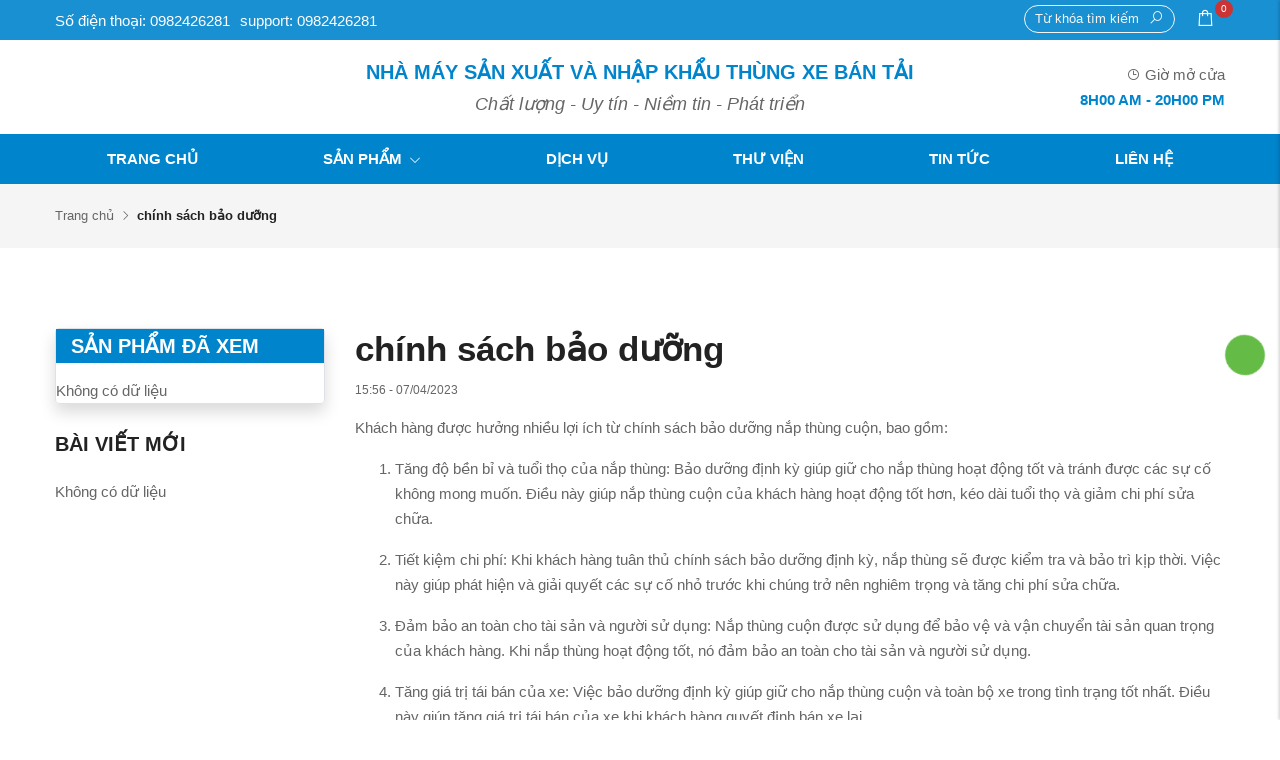

--- FILE ---
content_type: text/html; charset=UTF-8
request_url: https://monde.com.vn/chinh-sach-bao-duong
body_size: 8045
content:
<!DOCTYPE html>
<html lang="vi" csrf-token="iS+9LsK16cHu/4THAy7SvMRWIRiIFbIZxFkmt9HfKO9YPfpE550mtwvyptlFMhnA4s0ANAJsVeStWn6eblGEl137Z0x3D2RI8mBFIL5xgCDxaxCFsroa1jkEmHHSrxSBP5DF7XBTfaXb9WQBNA1lgQ==">
<head>
                        
    <title>chính sách bảo dưỡng</title>

    <meta charset="utf-8">
    <meta name="viewport" content="width=device-width, initial-scale=1, shrink-to-fit=no"/>
    <meta http-equiv="Content-Type" content="text/html; charset=utf-8">

    <meta name="description" content="" />
    <meta name="keywords" content="" />
    
    <link rel="canonical" href="https://monde.com.vn/chinh-sach-bao-duong">
                                        <link rel="alternate" hreflang="vi" href="https://monde.com.vn/chinh-sach-bao-duong" />
                            <!-- Twitter Card data -->
    <meta name="twitter:card" content="website">
    <meta name="twitter:site" content="">
    <meta name="twitter:title" content="chính sách bảo dưỡng">
    <meta name="twitter:description" content="">
    <meta name="twitter:image" content="https://cdn0224.cdn4s.com/media/slide/logo1.png">

    <!-- Open Graph data -->
    <meta property="og:type" content="website">
    <meta property="og:site_name" content="">
    <meta property="og:title" content="chính sách bảo dưỡng">
    <meta property="og:url" content="https://monde.com.vn/chinh-sach-bao-duong">
    <meta property="og:image" content="https://cdn0224.cdn4s.com/media/slide/logo1.png">
    <meta property="og:description" content="">
    
    <meta http-equiv="x-dns-prefetch-control" content="on">
    <link rel="dns-prefetch" href="https://cdn0224.cdn4s.com">


        <link href="https://cdn0224.cdn4s.com/media/slide/logo1.png" rel="icon" type="image/x-icon"/>

    <link href="/templates/fashion01/assets/css/variable.css" rel="stylesheet" type="text/css" />
<link href="/templates/fashion01/assets/css/fonts.css" rel="stylesheet" type="text/css" />
<link href="/templates/fashion01/assets/lib/bootstrap/bootstrap.min.css" rel="stylesheet" type="text/css" />
<link href="/templates/fashion01/assets/lib/bootstrap-datepicker/bootstrap-datepicker.min.css" rel="stylesheet" type="text/css" />
<link href="/templates/fashion01/assets/lib/bootstrap-select/bootstrap-select.css" rel="stylesheet" type="text/css" />
<link href="/templates/fashion01/assets/lib/line-awesome.css" rel="stylesheet" type="text/css" />
<link href="/templates/fashion01/assets/lib/slick.css" rel="stylesheet" type="text/css" />
<link href="/templates/fashion01/assets/lib/sweetalert2/sweetalert2.css" rel="stylesheet" type="text/css" />
<link href="/templates/fashion01/assets/lib/lightgallery.css" rel="stylesheet" type="text/css" />
<link href="/templates/fashion01/assets/css/catalogue.css" rel="stylesheet" type="text/css" />
<link href="/templates/fashion01/assets/css/order.css" rel="stylesheet" type="text/css" />
<link href="/templates/fashion01/assets/css/member.css" rel="stylesheet" type="text/css" />
<link href="/templates/fashion01/assets/css/compare.css" rel="stylesheet" type="text/css" />
<link href="/templates/fashion01/assets/css/comment-rating.css" rel="stylesheet" type="text/css" />
<link href="/templates/fashion01/assets/css/utilities.css" rel="stylesheet" type="text/css" />
<link href="/templates/fashion01/assets/css/page.css" rel="stylesheet" type="text/css" />
<link href="/templates/fashion01/assets/css/custom.css" rel="stylesheet" type="text/css" />




                    
            <!-- Google Tag Manager -->
<script>(function(w,d,s,l,i){w[l]=w[l]||[];w[l].push({'gtm.start':
new Date().getTime(),event:'gtm.js'});var f=d.getElementsByTagName(s)[0],
j=d.createElement(s),dl=l!='dataLayer'?'&l='+l:'';j.async=true;j.src=
'https://www.googletagmanager.com/gtm.js?id='+i+dl;f.parentNode.insertBefore(j,f);
})(window,document,'script','dataLayer','GTM-KPBTCTF');</script>
<!-- End Google Tag Manager -->

<meta name="google-site-verification" content="ZEGcnRZXafLn1w4lMwkB9W3AO4Hd4QshoEPR6SEY2ic" />
<meta name="google-site-verification" content="cygaymdr2d9yZddRBZZs0zEbE5wVRiaepnp1rCYIVjQ" />

<!-- Google tag (gtag.js) -->
<script async src="https://www.googletagmanager.com/gtag/js?id=G-DX74QE89Q2"></script>
<script>
  window.dataLayer = window.dataLayer || [];
  function gtag(){dataLayer.push(arguments);}
  gtag('js', new Date());

  gtag('config', 'G-DX74QE89Q2');
</script>

        
</head>

<body >    
            <!-- Google Tag Manager (noscript) -->
<noscript><iframe src="https://www.googletagmanager.com/ns.html?id=GTM-KPBTCTF" height="0" width="0" style="display:none;visibility:hidden"></iframe></noscript>
<!-- End Google Tag Manager (noscript) -->
    
                    
        <header><div  nh-row="kqhpcl5" class="header-top align-row-center"><div class="container"><div class="row "><div class="col-md-7 col-12"><div nh-block="vu8q90m" nh-block-cache="true" class=""><div class="header-top"><ul class="list-unstyled mb-0"><li class="float-left mr-10"><a href="tel:0982426281" title="0982426281" class="color-white">Số điện thoại: 0982426281</a></li><li class="float-left mr-10"><a href="tel:0982426281" title="0982426281" class="color-white">support: 0982426281</a></li></ul></div></div></div><div class="col-md-5 col-12"><div nh-block="6gxudh8" nh-block-cache="true" class="float-right"><div class="entire-action-header"><a class="btn-mini-cart btn-action-header" nh-mini-cart="open" title="Giỏ hàng" href="#"><i class="las la-shopping-bag"></i><span nh-total-quantity-mini-cart class="items-number">0</span></a></div></div><div nh-block="3wjv7e8" nh-block-cache="true" class="float-right"><div class="search-section entire-action-header mr-10"><a class="btn-action-header" title="Tìm kiếm" href="javascript:;" data-toggle="modal" data-target="#search_modal" rel="nofollow"><span class="mr-10">Từ khóa tìm kiếm</span><i class="las la-search"></i></a></div><div id="search_modal" class="modal fade" tabindex="-1" role="dialog" aria-hidden="true"><div class="modal-dialog modal-md modal-dialog-centered "><div class="modal-content shadow-modal rounded"><div class="modal-header d-flex align-items-center justify-content-between"><h3 class="color-black font-weight-bold fs-lg-12 fs-13 text-uppercase mb-0">Tìm kiếm</h3><button type="button" class="close effect-rotate" data-dismiss="modal" aria-label="Close"><i class="las la-times"></i></button></div><div class="modal-body"><div class="bg-search dropdown-form-inner"><form action="/tim-kiem" method="get" autocomplete="off"><div class="input-group mb-3"><input nh-auto-suggest="product" name="keyword" placeholder="Từ khóa tìm kiếm" type="text" class="form-control" value=""><div class="input-group-append"><button nh-btn-submit class="btn btn-submit" type="submit">Tìm kiếm</button></div></div></form></div></div></div></div></div></div></div></div></div></div><div  nh-row="7e2q14m" class="align-row-center py-15"><div class="container"><div class="row "><div class="col-md-3 col-12"><div nh-block="hysxug5" nh-block-cache="true" class=""><div class="logo-section"><a href="/"><img   nh-lazy="image"  class="img-fluid" data-src="https://cdn0224.cdn4s.com/media/slide/logo1.png" alt="logo" src="[data-uri]"></a></div></div></div><div class="col-md-9 col-12"><div nh-block="m2he84j" nh-block-cache="true" class=""><div class="justify-content-between align-items-center row"><div class="col-12 col-md-8"><div class="intro text-center"><h2 class="title mb-0 text-uppercase">NHÀ MÁY SẢN XUẤT VÀ NHẬP KHẨU THÙNG XE BÁN TẢI</h2><div class="slogan">Chất lượng - Uy tín - Niềm tin - Phát triển</div></div></div><div class="col-12 col-md-4"><div class="work-time text-right"><div class="time-open"><i class="las la-clock"></i> Giờ mở cửa</div><div class="text-uppercase time">8h00 AM - 20h00 PM</div></div></div></div></div></div></div></div></div><div  nh-row="ouwgft2" class="align-row-center setting-menu"><div class="container"><div class="row "><div class="col-md-12 col-12"><div nh-block="ap149zd" nh-block-cache="true" class=""><div class="menu-container"><a class="btn-menu-mobile" nh-menu="btn-open" href="javascript:;"><i class="las la-align-left"></i></a><div class="back-drop"></div><nav class="menu-section" nh-menu="sidebar"><div class="menu-top"><span class="menu-header">Menu</span><a href="javascript:;" nh-menu="btn-close" class="close-sidebar effect-rotate"><i class="las la-times"></i></a></div><ul><li class=""><a href="/trang-chu" nh-toggle="rglqae2vkw">Trang chủ<span class="las la-angle-down"></span></a></li><li class="position-relative has-child "><a href="/san-pham" nh-toggle="nhavdkejup">SẢN PHẨM <span class="las la-angle-down"></span></a><ul nh-toggle-element="nhavdkejup" class="entry-menu dropdown"><li class=" "><a class="menu-link" href="/nap-thung-xe-ban-tai-ford-ranger">Nắp thùng xe bán tải Ford Ranger</a></li><li class=" "><a class="menu-link" href="/nap-thung-xe-ban-tai-nissan-navara">Nắp thùng xe bán tải Nissan Navara</a></li><li class=" "><a class="menu-link" href="/nap-thung-xe-ban-tai-toyota-hilux">Nắp thùng xe bán tải Toyota Hilux</a></li><li class=" "><a class="menu-link" href="/nap-thung-xe-ban-tai-isuzu-dmax">Nắp thùng xe bản tải Isuzu Dmax</a></li><li class=" "><a class="menu-link" href="/nap-thung-xe-ban-tai-mazda-bt50">Nắp thùng xe bán tải Mazda BT50</a></li><li class=" "><a class="menu-link" href="/nap-thung-xe-ban-tai-chevrolet-coloralo">Nắp thùng xe bán tải Chevrolet Coloralo</a></li><li class=" "><a class="menu-link" href="/nap-thung-xe-ban-tai-mitsubishi-triton">Nắp thùng xe bán tải Mitsubishi Triton</a></li><li class=" "><a class="menu-link" href="/san-pham-do-den">Sản phẩm độ đèn</a></li><li class=" "><a class="menu-link" href="/san-pham-camera-hanh-trinh">Sản phẩm camera hành trình</a></li><li class=" "><a class="menu-link" href="/san-pham-san-cao-su">Sản phẩm sàn cao su</a></li><li class=" "><a class="menu-link" href="/san-pham-bom-lop">Sản phẩm bơm lốp</a></li></ul></li><li class=""><a href="/tin-tuc" nh-toggle="7go2ka6erm">Dịch vụ<span class="las la-angle-down"></span></a></li><li class=""><a href="/video-ve-monde" nh-toggle="mo5y8uhx7k">Thư viện<span class="las la-angle-down"></span></a></li><li class=""><a href="/tin-tuc" nh-toggle="15qsrbkn3u">Tin tức<span class="las la-angle-down"></span></a></li><li class=""><a href="/lien-he" nh-toggle="v9xw8af2dq">Liên hệ<span class="las la-angle-down"></span></a></li></ul></nav></div></div></div></div></div></div></header><div  nh-row="oy9e75x" class="bg-breadcrums py-20 mb-80"><div class="container"><div class="row "><div class="col-md-12 col-12"><div nh-block="mz4eo5d" nh-block-cache="false" class=""><nav class="breadcrumbs-section"><a href="/">Trang chủ</a><h1><span>chính sách bảo dưỡng</span></h1></nav></div></div></div></div></div><div  nh-row="9c05zbk" class=""><div class="container"><div class="row "><div class="col-md-3 col-12"><div nh-block="an5eciv" nh-block-cache="false" class="viewed-product border rounded shadow mb-30"><h3 class="title-section mb-15">Sản phẩm đã xem</h3>Không có dữ liệu</div><div nh-block="12vdglx" nh-block-cache="true" class="mb-30"><h3 class="title-section-1">Bài viết mới</h3><div class="view-small">Không có dữ liệu</div></div></div><div class="col-md-9 col-12"><div nh-block="ghi7lxw" nh-block-cache="true" class="">		<article class="article-detail mb-60"><div class="article-title-detail">chính sách bảo dưỡng</div><div class="article-entry-info mb-15"><span class="post-date">15:56 - 07/04/2023</span></div><div ><div class="article-content"><p>Kh&aacute;ch h&agrave;ng được hưởng nhiều lợi &iacute;ch từ ch&iacute;nh s&aacute;ch bảo dưỡng nắp th&ugrave;ng cuộn, bao gồm:</p>
<ol>
<li>
<p>Tăng độ bền bỉ v&agrave; tuổi thọ của nắp th&ugrave;ng: Bảo dưỡng định kỳ gi&uacute;p giữ cho nắp th&ugrave;ng hoạt động tốt v&agrave; tr&aacute;nh được c&aacute;c sự cố kh&ocirc;ng mong muốn. Điều n&agrave;y gi&uacute;p nắp th&ugrave;ng cuộn của kh&aacute;ch h&agrave;ng hoạt động tốt hơn, k&eacute;o d&agrave;i tuổi thọ v&agrave; giảm chi ph&iacute; sửa chữa.</p>
</li>
<li>
<p>Tiết kiệm chi ph&iacute;: Khi kh&aacute;ch h&agrave;ng tu&acirc;n thủ ch&iacute;nh s&aacute;ch bảo dưỡng định kỳ, nắp th&ugrave;ng sẽ được kiểm tra v&agrave; bảo tr&igrave; kịp thời. Việc n&agrave;y gi&uacute;p ph&aacute;t hiện v&agrave; giải quyết c&aacute;c sự cố nhỏ trước khi ch&uacute;ng trở n&ecirc;n nghi&ecirc;m trọng v&agrave; tăng chi ph&iacute; sửa chữa.</p>
</li>
<li>
<p>Đảm bảo an to&agrave;n cho t&agrave;i sản v&agrave; người sử dụng: Nắp th&ugrave;ng cuộn được sử dụng để bảo vệ v&agrave; vận chuyển t&agrave;i sản quan trọng của kh&aacute;ch h&agrave;ng. Khi nắp th&ugrave;ng hoạt động tốt, n&oacute; đảm bảo an to&agrave;n cho t&agrave;i sản v&agrave; người sử dụng.</p>
</li>
<li>
<p>Tăng gi&aacute; trị t&aacute;i b&aacute;n của xe: Việc bảo dưỡng định kỳ gi&uacute;p giữ cho nắp th&ugrave;ng cuộn v&agrave; to&agrave;n bộ xe trong t&igrave;nh trạng tốt nhất. Điều n&agrave;y gi&uacute;p tăng gi&aacute; trị t&aacute;i b&aacute;n của xe khi kh&aacute;ch h&agrave;ng quyết định b&aacute;n xe lại.</p>
</li>
</ol></div></div><div class="row mt-30"><div class="col-12 col-sm-7"></div><div class="col-12 col-sm-5"><div class="social-share d-flex align-items-center flex-wrap"><span class="share-title"><label><b>Chia sẻ: </b></label></span><div class="list-social"><div class="btn-social facebook-icon"><a href="javascript:;" nh-link-redirect="https://www.facebook.com/sharer/sharer.php?u=https://monde.com.vn/chinh-sach-bao-duong" target="_blank" title="Facebook"><i class="lab la-facebook-f"></i></a></div><div class="btn-social twitter-icon"><a href="javascript:;" nh-link-redirect="https://twitter.com/share?url=https://monde.com.vn/chinh-sach-bao-duong" target="_blank" title="Twitter"><i class="lab la-twitter"></i></a></div><div class="btn-social google-icon"><a href="javascript:;" nh-link-redirect="https://plus.google.com/share?url=https://monde.com.vn/chinh-sach-bao-duong" target="_blank" title="Google+"><i class="lab la-google-plus-g"></i></a></div><div class="btn-social pinterest-icon"><a href="javascript:;" nh-link-redirect="https://pinterest.com/pin/create/button/?url=https://monde.com.vn/chinh-sach-bao-duong" target="_blank" title="Pinterest"><i class="lab la-pinterest-p"></i></a></div><div class="btn-social linkedin-icon"><a href="javascript:;" nh-link-redirect="https://www.linkedin.com/shareArticle?mini=true&amp;url=https://monde.com.vn/chinh-sach-bao-duong" target="_blank" title="LinkedIn"><i class="lab la-linkedin-in"></i></a></div></div></div></div></div></article>
</div><div nh-block="zdi3rma" nh-block-cache="false" class=""><div nh-comment="{&quot;class&quot;:&quot;&quot;,&quot;cache&quot;:&quot;0&quot;,&quot;number_record&quot;:&quot;2&quot;,&quot;sort_field&quot;:&quot;created&quot;,&quot;login_required&quot;:&quot;0&quot;,&quot;awaiting_approval&quot;:&quot;0&quot;}" nh-anchor="comment" class="comment-section"><div class="title-section-2"><span>Bình luận</span></div><div nh-comment-info class="customer-info d-none"><span nh-comment-fullname></span><span nh-comment-change-info><i class="las la-edit" title="Thay đổi"></i></span></div><div class="edit-comment"><textarea nh-input-comment placeholder="Mời bạn để lại bình luận"></textarea><div class="box-comment"><label><i nh-trigger-upload class="las la-camera"></i></label><input nh-input-comment-images name="files[]" type="file" class="d-none" accept="image/jpeg, image/png" multiple="multiple"></div><span nh-btn-send-comment class="btn rounded-0 btn-dark">Gửi bình luận</span></div><b class="total-comment"><span nh-total-comment></span>Bình luận</b><ul nh-list-comment class="list-comment"></ul></div></div></div></div></div></div><footer><div  nh-row="nylqp62" class="py-60"><div class="container"><div class="row "><div class="col-md-4 col-12"><div nh-block="w1tbzgx" nh-block-cache="true" class=""><div class="entire-info-website"><div class="logo-section"><a href="/"><img   nh-lazy="image"  class="img-fluid" data-src="https://cdn0224.cdn4s.com/media/slide/logo1.png" alt="alt_logo" src="[data-uri]"></a></div><div class="descript-website-section"><p>Chuyên cung cấp nắp thùng xe bán tải cho các dòng xe bán tải tại Việt Nam như Ford Ranger, Mazda BT50, Nissan Navara, Mitshubishi Triton, Toyota Hilux, Chevrolet Colorado, Isuzu Dmax.</p></div><address><p><i class="las la-building"></i>497 Tân Sơn , Gò Vấp, Sài Gòn, ( 79 Mai Lão Bang, Tp Vinh - Nghệ An )</p><p><i class="las la-headphones-alt"></i>0982426281</p></address></div></div></div><div class="col-md-3 col-12"><div nh-block="wthkbr5" nh-block-cache="true" class=""><h3 class="title-footer">SẢN PHẨM</h3><nav class="footer-menu-section" nh-menu="sidebar"><ul class="list-unstyled"><li class=""><a href="/nap-thung-xe-ban-tai-ford-ranger"><i class="las la-angle-right mr-5"></i>Nắp thùng xe bán tải Ford Ranger</a></li><li class=""><a href="/nap-thung-xe-ban-tai-mitsubishi-triton"><i class="las la-angle-right mr-5"></i>	 Nắp thùng xe bán tải Mitsubishi Triton</a></li><li class=""><a href="/nap-thung-xe-ban-tai-nissan-navara"><i class="las la-angle-right mr-5"></i>Nắp thùng xe bán tải Nissan Navara</a></li><li class=""><a href="/nap-thung-xe-ban-tai-toyota-hilux"><i class="las la-angle-right mr-5"></i>Nắp thùng xe bán tải Toyota Hilux</a></li><li class=""><a href="/nap-thung-xe-ban-tai-isuzu-dmax"><i class="las la-angle-right mr-5"></i>	 Nắp thùng xe bản tải Isuzu Dmax</a></li><li class=""><a href="/nap-thung-xe-ban-tai-mazda-bt50"><i class="las la-angle-right mr-5"></i>	 Nắp thùng xe bán tải Mazda BT50</a></li><li class=""><a href="/nap-thung-xe-ban-tai-chevrolet-coloralo"><i class="las la-angle-right mr-5"></i>	 Nắp thùng xe bán tải Chevrolet Coloralo</a></li></ul></nav></div></div><div class="col-md-2 col-12"><div nh-block="s38dn9z" nh-block-cache="true" class=""><h3 class="title-footer">DỊCH VỤ</h3><nav class="footer-menu-section" nh-menu="sidebar"><ul class="list-unstyled"><li class=""><a href="/"><i class="las la-angle-right mr-5"></i>Bán buôn</a></li><li class=""><a href="/"><i class="las la-angle-right mr-5"></i>Hệ thống lắp đặt toàn quốc</a></li><li class=""><a href="/"><i class="las la-angle-right mr-5"></i>Giao hàng tân nơi</a></li><li class=""><a href="/"><i class="las la-angle-right mr-5"></i>Bảo dưỡng sửa chữa lắp thùng monde</a></li><li class=""><a href="/lien-he"><i class="las la-angle-right mr-5"></i>Liên hệ</a></li></ul></nav></div></div><div class="col-md-3 col-12"><div nh-block="04qi97f" nh-block-cache="true" class=""><h3 class="title-footer">CHÍNH SÁCH</h3><nav class="footer-menu-section" nh-menu="sidebar"><ul class="list-unstyled"><li class=""><a href="/chinh-sach-ban-hang"><i class="las la-angle-right mr-5"></i>Chính sách bán hàng</a></li><li class=""><a href="/chinh-sach-van-chuyen"><i class="las la-angle-right mr-5"></i>Chính sách vận chuyển</a></li><li class=""><a href="/chinh-sach-bao-duong"><i class="las la-angle-right mr-5"></i>Chính sách bảo dưỡng </a></li><li class=""><a href="/chinh-sach-bao-hanh"><i class="las la-angle-right mr-5"></i>Chính sách bảo hành điện tử</a></li><li class=""><a href="/huong-dan-thanh-toan"><i class="las la-angle-right mr-5"></i>Hướng dẫn thanh toán</a></li><li class=""><a href="/huong-dan-su-dung"><i class="las la-angle-right mr-5"></i>Hướng dẫn sử dụng</a></li></ul></nav></div></div></div></div></div><div  nh-row="enl35k4" class=""><div class="container"><div class="row "><div class="col-md-12 col-12"><div nh-block="ndflw4r" nh-block-cache="true" class=""><div class="row justify-content-between my-5 px-4"><div class="address-detail col-12 col-md-6 mb-4"><h3 class="mb-4 text-uppercase">Trung Tâm Bảo Hành Monde Nghệ An</h3><div class="mb-4">Địa chỉ: 79 Mai Lão Bang - Thành Phố Vinh, Tỉnh Nghệ An</div><div class="mb-4">Điện thoại: 0982426281</div></div><div class="address-detail col-12 col-md-6 mb-4"><h3 class="mb-4 text-uppercase">Trung Tâm bảo hành tại Đồng Nai</h3><div class="mb-4">Địa chỉ: 66 Đồng Khởi , Tân Hiệp, Biên Hòa , Đồng Nai</div><div class="mb-4">Điện thoại: 0982426281</div></div><div class="address-detail col-12 col-md-6 mb-4"><h3 class="mb-4 text-uppercase">Vua Bán Tải Hà Nội</h3><div class="mb-4">Địa chỉ: Số 45 Trần Thái Tông, Cầu Giấy, Hà Nội</div><div class="mb-4">Điện thoại: 0943456781</div></div><div class="address-detail col-12 col-md-6 mb-4"><h3 class="mb-4 text-uppercase">Trung Tâm Bảo Hành Buôn Mê Thuật</h3><div class="mb-4">Địa chỉ: 180 Nguyễn Tất Thành, Tp Buôn Mê Thuật</div><div class="mb-4">Điện thoại: 0982426281</div></div></div></div></div></div></div></div><div  nh-row="ow9q1yl" class=""><div class="container"><div class="row "><div class="col-md-12 col-12"><div nh-block="awlj4fk" nh-block-cache="true" class=""><div class="coppyright-payment py-20"><div class="row"><div class="col-sm-6 col-12"><p class="coppyright">© 2010 Bản quyền thuộc về Monde</p></div><div class="col-sm-6 col-12"><div class="social-footer-section mb-0"><ul class="list-unstyled float-right"><li><a href="#" title="facebook"><i class="lab la-facebook-f"></i></a></li><li><a href="#" title="twitter"><i class="lab la-twitter"></i></a></li><li><a href="#" title="google plus"><i class="lab la-google-plus-g"></i></a></li><li><a href="#" title="youtube"><i class="lab la-youtube"></i></a></li><li><a href="#" title="linkedin in"><i class="lab la-linkedin-in"></i></a></li></ul></div></div></div></div></div><div nh-block="1cg6peb" nh-block-cache="true" class=""><div id="socials"><a class="phone" href="tel:0982426281" title="Phone"><img   nh-lazy="image"  class="img-fluid" data-src="https://cdn0224.cdn4s.com/media/icon/icon-phone.png" alt="Phone" src="[data-uri]"></a></div></div></div></div></div></div></footer>
    


    <div id="quick-view-modal" class="modal fade" tabindex="-1" role="dialog" aria-hidden="true"><div class="modal-dialog modal-xl h-100 d-flex flex-column justify-content-center my-0"><div class="modal-content entire-quickview"></div></div></div>
<div nh-compare="modal" class="compare-modal"></div><div id="compare-search-modal" class="modal fade" tabindex="-1" role="dialog" aria-hidden="true"><div class="modal-dialog modal-md"><div class="modal-content shadow-modal"><div class="modal-body"><form autocomplete="off" class="box-suggest"><div class="input-group"><input nh-auto-suggest="compare" name="keyword" placeholder="tim_kiem_san_pham" type="text" class="form-control"></div></form></div></div></div></div>
<div nh-mini-cart="sidebar" class="sidebar-mini-cart"><div class="sidebar-header"><a href="javascript:;" nh-mini-cart="close" class="close-sidebar effect-rotate"><i class="las la-times"></i></a></div><div class="content-mini-cart"><div class="box-minicart" nh-total-quantity-cart="0"><ul class="cart-list list-unstyled mb-0"><li class="empty text-center"><i class="lab la-opencart"></i><div class="empty-cart">Chưa có sản phẩm nào trong giỏ hàng</div></li></ul></div></div></div>
<div id="login-modal" class="modal fade" tabindex="-1" role="dialog" aria-hidden="true">
    <div class="modal-dialog modal-md modal-dialog-centered">
        <div class="modal-content shadow-modal">
			<div class="modal-header">
				<h3 class="modal-title text-uppercase">
					<b>Đăng nhập</b>
				</h3>
				<button type="button" class="close" data-dismiss="modal" aria-label="Close">
					<i class="las la-times"></i>
				</button>
			</div>
			<div class="modal-body">
				<form nh-form="member-login" action="/member/ajax-login" method="post" autocomplete="off">
    <div class="form-group">
        <label for="username">
            Tài khoản 
            <span class="required">*</span>
        </label>
        <input name="username" id="username" type="text" class="form-control required">
    </div>

    <div class="form-group">
        <label for="password">
            Mật khẩu
            <span class="required">*</span>
        </label>
        <input name="password" id="password" type="password" class="form-control required">
    </div>

    <span nh-btn-action="submit" class="btn btn-submit btn-user w-100 mb-10" >
        Đăng nhập
    </span>

    <span nh-btn-login-social="facebook" class="btn rounded-0 text-uppercase btn-primary w-100 mb-10">
        <i class="lab la-lg la-facebook-f"></i>
        Facebook
    </span>

    <span nh-btn-login-social="google" class="btn rounded-0 text-uppercase btn-danger w-100">
        <i class="lab la-lg la-google-plus"></i>
        Google
    </span>

    <div class="d-flex justify-content-between align-items-center flex-wrap mt-10">
        <a href="/member/register" class="font-danger">
            <b>Đăng ký tài khoản mới</b>
        </a>
        
        <a href="/member/forgot-password">
            Quên mật khẩu ?
        </a>
    </div>

    <input type="hidden" name="redirect" value="">
</form>
			</div>
        </div>   
    </div>
</div>
<div id="info-comment-modal" class="modal fade" role="dialog" aria-hidden="true"><div class="modal-dialog modal-md"><div class="modal-content"><div class="modal-body"><h3 class="modal-comment-title text-center"><b>Thông tin người gửi</b></h3><div class="modal-comment-content"><div class="text-center  mb-15">Để gửi bình luận bạn vui lòng cung cấp thêm thông tin liên hệ</div><form id="info-comment-form" method="POST" autocomplete="off"><div class="form-group"><label>Tên hiển thị:<span class="required">*</span></label><input name="full_name" class="form-control" type="text"></div><div class="form-group"><label>Email:<span class="required">*</span></label><input name="email" class="form-control" type="text"></div><div class="form-group"><label>Số điện thoại:<span class="required">*</span></label><input name="phone" class="form-control" type="text"></div></form></div></div><div class="modal-footer"><button id="btn-send-info" type="button" class="col-12 btn btn-primary">Cập nhật</button></div></div></div></div>
    <input id="nh-data-init" type="hidden" value="{&quot;device&quot;:0,&quot;member&quot;:null,&quot;social&quot;:null,&quot;template&quot;:{&quot;code&quot;:&quot;fashion01&quot;,&quot;url&quot;:&quot;\/templates\/fashion01\/&quot;},&quot;cdn_url&quot;:&quot;https:\/\/cdn0224.cdn4s.com&quot;,&quot;wishlist&quot;:null,&quot;recaptcha&quot;:null,&quot;embed_code&quot;:{&quot;head&quot;:&quot;&lt;!-- Google Tag Manager --&gt;\n&lt;script&gt;(function(w,d,s,l,i){w[l]=w[l]||[];w[l].push({&#039;gtm.start&#039;:\nnew Date().getTime(),event:&#039;gtm.js&#039;});var f=d.getElementsByTagName(s)[0],\nj=d.createElement(s),dl=l!=&#039;dataLayer&#039;?&#039;&amp;l=&#039;+l:&#039;&#039;;j.async=true;j.src=\n&#039;https:\/\/www.googletagmanager.com\/gtm.js?id=&#039;+i+dl;f.parentNode.insertBefore(j,f);\n})(window,document,&#039;script&#039;,&#039;dataLayer&#039;,&#039;GTM-KPBTCTF&#039;);&lt;\/script&gt;\n&lt;!-- End Google Tag Manager --&gt;\n\n&lt;meta name=\&quot;google-site-verification\&quot; content=\&quot;ZEGcnRZXafLn1w4lMwkB9W3AO4Hd4QshoEPR6SEY2ic\&quot; \/&gt;\n&lt;meta name=\&quot;google-site-verification\&quot; content=\&quot;cygaymdr2d9yZddRBZZs0zEbE5wVRiaepnp1rCYIVjQ\&quot; \/&gt;\n\n&lt;!-- Google tag (gtag.js) --&gt;\n&lt;script async src=\&quot;https:\/\/www.googletagmanager.com\/gtag\/js?id=G-DX74QE89Q2\&quot;&gt;&lt;\/script&gt;\n&lt;script&gt;\n  window.dataLayer = window.dataLayer || [];\n  function gtag(){dataLayer.push(arguments);}\n  gtag(&#039;js&#039;, new Date());\n\n  gtag(&#039;config&#039;, &#039;G-DX74QE89Q2&#039;);\n&lt;\/script&gt;\n&quot;,&quot;top_body&quot;:&quot;&lt;!-- Google Tag Manager (noscript) --&gt;\n&lt;noscript&gt;&lt;iframe src=\&quot;https:\/\/www.googletagmanager.com\/ns.html?id=GTM-KPBTCTF\&quot; height=\&quot;0\&quot; width=\&quot;0\&quot; style=\&quot;display:none;visibility:hidden\&quot;&gt;&lt;\/iframe&gt;&lt;\/noscript&gt;\n&lt;!-- End Google Tag Manager (noscript) --&gt;&quot;,&quot;bottom_body&quot;:null,&quot;load_embed&quot;:&quot;1&quot;,&quot;time_delay&quot;:null},&quot;cart&quot;:null,&quot;product&quot;:{&quot;check_quantity&quot;:null}}">



    

	
	

	
	<script type="application/ld+json">
		{"@context":"https:\/\/schema.org","@type":"Organization","name":"Th\u00f9ng b\u00e1n t\u1ea3i Monde","legalName":"Th\u00f9ng b\u00e1n t\u1ea3i Monde","url":"https:\/\/monde.com.vn\/","logo":"https:\/\/cdn0224.cdn4s.com\/media\/slide\/logo1.png"}
	</script>

    

<script type="application/ld+json">
    {"@context":"https:\/\/schema.org","@type":"WebSite","url":"https:\/\/monde.com.vn","potentialAction":{"@type":"SearchAction","target":"https:\/\/monde.com.vn\/tim-kiem?keyword={query}","query-input":"required name=query"}}
</script>

            			
				
		
				
	
	<script type="application/ld+json">
		{"@context":"https:\/\/schema.org","@type":"BreadcrumbList","itemListElement":[{"@type":"ListItem","position":1,"item":{"@id":"https:\/\/monde.com.vn","name":"Th\u00f9ng b\u00e1n t\u1ea3i Monde"}},{"@type":"ListItem","position":2,"item":{"@id":"https:\/\/monde.com.vn\/chinh-sach-bao-duong","name":"ch\u00ednh s\u00e1ch b\u1ea3o d\u01b0\u1ee1ng"}}]}
	</script>

    
    
                        
        
                    
                    
    
    <script type="application/ld+json">
        {"@context":"https:\/\/schema.org","@type":"NewsArticle","headline":"ch\u00ednh s\u00e1ch b\u1ea3o d\u01b0\u1ee1ng","image":"","dateModified":"1970-01-01 08:00:15","datePublished":"1970-01-01 08:00:15","publisher":{"@type":"Organization","name":"Th\u00f9ng b\u00e1n t\u1ea3i Monde","logo":{"@type":"ImageObject","url":"https:\/\/cdn0224.cdn4s.com\/media\/slide\/logo1.png"}},"author":"Th\u00f9ng b\u00e1n t\u1ea3i Monde","mainEntityOfPage":"https:\/\/monde.com.vn\/chinh-sach-bao-duong"}
    </script>

        

    <script src="/templates/fashion01/assets/js/constants.js" type="text/javascript"></script>
<script src="/templates/fashion01/assets/js/locales/vi.js" type="text/javascript"></script>
<script src="/templates/fashion01/assets/lib/jquery/jquery-3.5.1.min.js" type="text/javascript"></script>
<script src="/templates/fashion01/assets/lib/jquery-lazy/jquery.lazy.min.js" type="text/javascript"></script>
<script src="/templates/fashion01/assets/lib/jquery-lazy/jquery.lazy.plugins.min.js" type="text/javascript"></script>
<script src="/templates/fashion01/assets/js/lazy.js" type="text/javascript"></script>


<script src="/templates/fashion01/assets/lib/jquery/jquery.validate.min.js" type="text/javascript"></script>
<script src="/templates/fashion01/assets/lib/jquery/jquery.cookie.js" type="text/javascript"></script>
<script src="/templates/fashion01/assets/lib/bootstrap/popper.min.js" type="text/javascript"></script>
<script src="/templates/fashion01/assets/lib/bootstrap/bootstrap.min.js" type="text/javascript"></script>
<script src="/templates/fashion01/assets/lib/bootstrap-select/bootstrap-select.min.js" type="text/javascript"></script>
<script src="/templates/fashion01/assets/lib/bootstrap-datepicker/bootstrap-datepicker.min.js" type="text/javascript"></script>
<script src="/templates/fashion01/assets/lib/bootstrap-datepicker/locales/vi.js" type="text/javascript"></script>
<script src="/templates/fashion01/assets/lib/slick.min.js" type="text/javascript"></script>
<script src="/templates/fashion01/assets/lib/lightgallery-all.min.js" type="text/javascript"></script>
<script src="/templates/fashion01/assets/lib/sweetalert2/sweetalert2.min.js" type="text/javascript"></script>
<script src="/templates/fashion01/assets/lib/tocbot/tocbot.min.js" type="text/javascript"></script>
<script src="/templates/fashion01/assets/js/main.js" type="text/javascript"></script>
<script src="/templates/fashion01/assets/js/menu.js" type="text/javascript"></script>
<script src="/templates/fashion01/assets/js/search.js" type="text/javascript"></script>
<script src="/templates/fashion01/assets/js/catalogue.js" type="text/javascript"></script>
<script src="/templates/fashion01/assets/js/product.js" type="text/javascript"></script>
<script src="/templates/fashion01/assets/js/order.js" type="text/javascript"></script>
<script src="/templates/fashion01/assets/js/wishlist.js" type="text/javascript"></script>
<script src="/templates/fashion01/assets/js/compare.js" type="text/javascript"></script>
<script src="/templates/fashion01/assets/js/member.js" type="text/javascript"></script>
<script src="/templates/fashion01/assets/js/contact.js" type="text/javascript"></script>
<script src="/templates/fashion01/assets/js/comment.js" type="text/javascript"></script>
<script src="/templates/fashion01/assets/js/custom.js" type="text/javascript"></script>



    

        
        
    </body>
</html>


--- FILE ---
content_type: text/css
request_url: https://monde.com.vn/templates/fashion01/assets/css/variable.css
body_size: 113
content:
:root {
    --color-hightlight: #c33;
    --color-main: #222;
    --color-text: #666;
    --read-more: #91a3b8;
    --light-blue: rgb(0 132 204 / 90%);

    --white: #fff;
    --black: #000;
    --red: #da251c;
    --green: #390;
    --yellow: #ffb822;
    --light: #f5f5f5;
    --blue: #0084cc;
    --purple: #6f42c1;
    --pink: #e83e8c;
    --indigo: #6610f2;
    --teal: #20c997;
    --orange: #fd7e14;
    --cyan: #17a2b8;
    --gray: #6c757d;

    --animate-duration: 1s;
    --animate-delay: 1s;
    --animate-repeat: 1;
}

--- FILE ---
content_type: text/css
request_url: https://monde.com.vn/templates/fashion01/assets/css/page.css
body_size: 18886
content:
/*------------------------------------------------------------------
[Table of contents]

Variables
Utilities
Layout
Page
General
Responsive
-------------------------------------------------------------------*/
/* variables */
/* Utilities */
/* input-button */
/****/
.m-0 {
  margin: 0px !important; }

.p-0 {
  padding: 0px !important; }

.my-0 {
  margin-top: 0px !important;
  margin-bottom: 0px !important; }

.py-0 {
  padding-top: 0px !important;
  padding-bottom: 0px !important; }

.mx-0 {
  margin-left: 0px !important;
  margin-right: 0px !important; }

.px-0 {
  padding-left: 0px !important;
  padding-right: 0px !important; }

.mt-0 {
  margin-top: 0px !important; }

.ml-0 {
  margin-left: 0px !important; }

.mb-0 {
  margin-bottom: 0px !important; }

.mr-0 {
  margin-right: 0px !important; }

.pt-0 {
  padding-top: 0px !important; }

.pl-0 {
  padding-left: 0px !important; }

.pb-0 {
  padding-bottom: 0px !important; }

.pr-0 {
  padding-right: 0px !important; }

.m-1 {
  margin: 1px !important; }

.p-1 {
  padding: 1px !important; }

.my-1 {
  margin-top: 1px !important;
  margin-bottom: 1px !important; }

.py-1 {
  padding-top: 1px !important;
  padding-bottom: 1px !important; }

.mx-1 {
  margin-left: 1px !important;
  margin-right: 1px !important; }

.px-1 {
  padding-left: 1px !important;
  padding-right: 1px !important; }

.mt-1 {
  margin-top: 1px !important; }

.ml-1 {
  margin-left: 1px !important; }

.mb-1 {
  margin-bottom: 1px !important; }

.mr-1 {
  margin-right: 1px !important; }

.pt-1 {
  padding-top: 1px !important; }

.pl-1 {
  padding-left: 1px !important; }

.pb-1 {
  padding-bottom: 1px !important; }

.pr-1 {
  padding-right: 1px !important; }

.m-2 {
  margin: 2px !important; }

.p-2 {
  padding: 2px !important; }

.my-2 {
  margin-top: 2px !important;
  margin-bottom: 2px !important; }

.py-2 {
  padding-top: 2px !important;
  padding-bottom: 2px !important; }

.mx-2 {
  margin-left: 2px !important;
  margin-right: 2px !important; }

.px-2 {
  padding-left: 2px !important;
  padding-right: 2px !important; }

.mt-2 {
  margin-top: 2px !important; }

.ml-2 {
  margin-left: 2px !important; }

.mb-2 {
  margin-bottom: 2px !important; }

.mr-2 {
  margin-right: 2px !important; }

.pt-2 {
  padding-top: 2px !important; }

.pl-2 {
  padding-left: 2px !important; }

.pb-2 {
  padding-bottom: 2px !important; }

.pr-2 {
  padding-right: 2px !important; }

.m-3 {
  margin: 3px !important; }

.p-3 {
  padding: 3px !important; }

.my-3 {
  margin-top: 3px !important;
  margin-bottom: 3px !important; }

.py-3 {
  padding-top: 3px !important;
  padding-bottom: 3px !important; }

.mx-3 {
  margin-left: 3px !important;
  margin-right: 3px !important; }

.px-3 {
  padding-left: 3px !important;
  padding-right: 3px !important; }

.mt-3 {
  margin-top: 3px !important; }

.ml-3 {
  margin-left: 3px !important; }

.mb-3 {
  margin-bottom: 3px !important; }

.mr-3 {
  margin-right: 3px !important; }

.pt-3 {
  padding-top: 3px !important; }

.pl-3 {
  padding-left: 3px !important; }

.pb-3 {
  padding-bottom: 3px !important; }

.pr-3 {
  padding-right: 3px !important; }

.m-4 {
  margin: 4px !important; }

.p-4 {
  padding: 4px !important; }

.my-4 {
  margin-top: 4px !important;
  margin-bottom: 4px !important; }

.py-4 {
  padding-top: 4px !important;
  padding-bottom: 4px !important; }

.mx-4 {
  margin-left: 4px !important;
  margin-right: 4px !important; }

.px-4 {
  padding-left: 4px !important;
  padding-right: 4px !important; }

.mt-4 {
  margin-top: 4px !important; }

.ml-4 {
  margin-left: 4px !important; }

.mb-4 {
  margin-bottom: 4px !important; }

.mr-4 {
  margin-right: 4px !important; }

.pt-4 {
  padding-top: 4px !important; }

.pl-4 {
  padding-left: 4px !important; }

.pb-4 {
  padding-bottom: 4px !important; }

.pr-4 {
  padding-right: 4px !important; }

.m-5 {
  margin: 5px !important; }

.p-5 {
  padding: 5px !important; }

.my-5 {
  margin-top: 5px !important;
  margin-bottom: 5px !important; }

.py-5 {
  padding-top: 5px !important;
  padding-bottom: 5px !important; }

.mx-5 {
  margin-left: 5px !important;
  margin-right: 5px !important; }

.px-5 {
  padding-left: 5px !important;
  padding-right: 5px !important; }

.mt-5 {
  margin-top: 5px !important; }

.ml-5 {
  margin-left: 5px !important; }

.mb-5 {
  margin-bottom: 5px !important; }

.mr-5 {
  margin-right: 5px !important; }

.pt-5 {
  padding-top: 5px !important; }

.pl-5 {
  padding-left: 5px !important; }

.pb-5 {
  padding-bottom: 5px !important; }

.pr-5 {
  padding-right: 5px !important; }

.m-6 {
  margin: 6px !important; }

.p-6 {
  padding: 6px !important; }

.my-6 {
  margin-top: 6px !important;
  margin-bottom: 6px !important; }

.py-6 {
  padding-top: 6px !important;
  padding-bottom: 6px !important; }

.mx-6 {
  margin-left: 6px !important;
  margin-right: 6px !important; }

.px-6 {
  padding-left: 6px !important;
  padding-right: 6px !important; }

.mt-6 {
  margin-top: 6px !important; }

.ml-6 {
  margin-left: 6px !important; }

.mb-6 {
  margin-bottom: 6px !important; }

.mr-6 {
  margin-right: 6px !important; }

.pt-6 {
  padding-top: 6px !important; }

.pl-6 {
  padding-left: 6px !important; }

.pb-6 {
  padding-bottom: 6px !important; }

.pr-6 {
  padding-right: 6px !important; }

.m-7 {
  margin: 7px !important; }

.p-7 {
  padding: 7px !important; }

.my-7 {
  margin-top: 7px !important;
  margin-bottom: 7px !important; }

.py-7 {
  padding-top: 7px !important;
  padding-bottom: 7px !important; }

.mx-7 {
  margin-left: 7px !important;
  margin-right: 7px !important; }

.px-7 {
  padding-left: 7px !important;
  padding-right: 7px !important; }

.mt-7 {
  margin-top: 7px !important; }

.ml-7 {
  margin-left: 7px !important; }

.mb-7 {
  margin-bottom: 7px !important; }

.mr-7 {
  margin-right: 7px !important; }

.pt-7 {
  padding-top: 7px !important; }

.pl-7 {
  padding-left: 7px !important; }

.pb-7 {
  padding-bottom: 7px !important; }

.pr-7 {
  padding-right: 7px !important; }

.m-8 {
  margin: 8px !important; }

.p-8 {
  padding: 8px !important; }

.my-8 {
  margin-top: 8px !important;
  margin-bottom: 8px !important; }

.py-8 {
  padding-top: 8px !important;
  padding-bottom: 8px !important; }

.mx-8 {
  margin-left: 8px !important;
  margin-right: 8px !important; }

.px-8 {
  padding-left: 8px !important;
  padding-right: 8px !important; }

.mt-8 {
  margin-top: 8px !important; }

.ml-8 {
  margin-left: 8px !important; }

.mb-8 {
  margin-bottom: 8px !important; }

.mr-8 {
  margin-right: 8px !important; }

.pt-8 {
  padding-top: 8px !important; }

.pl-8 {
  padding-left: 8px !important; }

.pb-8 {
  padding-bottom: 8px !important; }

.pr-8 {
  padding-right: 8px !important; }

.m-9 {
  margin: 9px !important; }

.p-9 {
  padding: 9px !important; }

.my-9 {
  margin-top: 9px !important;
  margin-bottom: 9px !important; }

.py-9 {
  padding-top: 9px !important;
  padding-bottom: 9px !important; }

.mx-9 {
  margin-left: 9px !important;
  margin-right: 9px !important; }

.px-9 {
  padding-left: 9px !important;
  padding-right: 9px !important; }

.mt-9 {
  margin-top: 9px !important; }

.ml-9 {
  margin-left: 9px !important; }

.mb-9 {
  margin-bottom: 9px !important; }

.mr-9 {
  margin-right: 9px !important; }

.pt-9 {
  padding-top: 9px !important; }

.pl-9 {
  padding-left: 9px !important; }

.pb-9 {
  padding-bottom: 9px !important; }

.pr-9 {
  padding-right: 9px !important; }

.m-10 {
  margin: 10px !important; }

.p-10 {
  padding: 10px !important; }

.my-10 {
  margin-top: 10px !important;
  margin-bottom: 10px !important; }

.py-10 {
  padding-top: 10px !important;
  padding-bottom: 10px !important; }

.mx-10 {
  margin-left: 10px !important;
  margin-right: 10px !important; }

.px-10 {
  padding-left: 10px !important;
  padding-right: 10px !important; }

.mt-10 {
  margin-top: 10px !important; }

.ml-10 {
  margin-left: 10px !important; }

.mb-10 {
  margin-bottom: 10px !important; }

.mr-10 {
  margin-right: 10px !important; }

.pt-10 {
  padding-top: 10px !important; }

.pl-10 {
  padding-left: 10px !important; }

.pb-10 {
  padding-bottom: 10px !important; }

.pr-10 {
  padding-right: 10px !important; }

/* General */
hr {
  margin-top: 20px;
  margin-bottom: 20px;
  border-top: 1px solid #e1e1e1; }

a {
  color: var(--color-text);
  text-decoration: none;
  -webkit-transition: all 0.25s ease;
  transition: all 0.25s ease; }
  a:hover {
    color: var(--color-hightlight); }

h1, h2, h3, h4, h5, h6,
.h1, .h2, .h3, .h4, .h5, .h6 {
  margin-top: 0;
  margin-bottom: 10px;
  font-weight: 400; }

h1, .h1 {
  font-size: 24px; }

h2, .h2 {
  font-size: 20px; }

h3, .h3 {
  font-size: 18px; }

h4, .h4 {
  font-size: 16px; }

h5, .h5 {
  font-size: 13px; }

h6, .h6 {
  font-size: 11px; }

body {
  margin: 0;
  font-family: "Roboto", Arial, sans-serif;
  font-size: 15px;
  font-weight: 400;
  line-height: 1.7;
  color: var(--color-text); }

body::after {
  content: '';
  position: fixed;
  top: 0;
  left: 0;
  height: 100%;
  width: 100%;
  background-color: rgba(0, 0, 0, 0.5);
  opacity: 0;
  filter: opacity(0);
  visibility: hidden;
  -webkit-transition: all 0.25s ease-in-out;
  transition: all 0.25s ease-in-out;
  z-index: 1020; }

:focus {
  -webkit-box-shadow: none;
  outline: -webkit-focus-ring-color auto 0px; }

.dark-overlay::after {
  opacity: 1;
  filter: opacity(1);
  visibility: visible; }

.sidebar-sticky {
  position: -webkit-sticky;
  position: sticky;
  top: 0; }

span.required {
  color: var(--red); }

.mw-40 {
  max-width: 40% !important; }

.mw-60 {
  max-width: 60% !important; }

.image-60 {
  max-width: 60px;
  width: 100%; }

.bg-main {
  background: var(--color-main) !important; }

.color-main {
  color: var(--color-main) !important; }

.font-danger {
  color: var(--red); }

.font-success {
  color: #390; }

.font-primary {
  color: #5867dd; }

.font-secondary {
  color: #e1e1ef; }

.font-info {
  color: #5578eb; }

.font-warning {
  color: #ffb822; }

.font-light {
  color: var(--light); }

.font-dark {
  color: #343a40; }

.font-muted {
  color: #74788d; }

.font-semiblod {
  font-weight: 600; }

.font-large {
  font-size: 16px; }

.font-extra-large {
  font-size: 18px; }

.bg-breadcrums {
  background-color: var(--light); }

label {
  font-weight: 600; }

input[type=text],
input[type=password],
input[type=email],
input[type=search],
textarea {
  width: 100%;
  max-width: 100%;
  padding: 0 15px;
  vertical-align: middle;
  border: 1px solid #dee2e6;
  border-radius: 0px;
  height: 40px;
  -webkit-appearance: none;
  -moz-appearance: none;
  appearance: none;
  outline: none; }

textarea {
  padding: 10px 15px;
  min-height: 80px; }

.btn-light {
  background-color: var(--light);
  border-color: var(--light); }

.btn-normal {
  border-radius: 0;
  -webkit-border-radius: 0;
  -moz-border-radius: 0;
  -ms-border-radius: 0;
  -o-border-radius: 0;
  padding: 0 25px;
  line-height: 40px;
  height: 40px; }

.btn-dark {
  background-color: var(--color-main);
  border-color: var(--color-main); }

.btn-dark.focus,
.btn-dark:focus,
.btn-dark:hover {
  background-color: var(--color-hightlight);
  border-color: var(--color-hightlight); }

.disable {
  opacity: 0.3;
  cursor: not-allowed;
  pointer-events: none;
  -webkit-user-select: none;
  /* Chrome all / Safari all */
  -moz-user-select: none;
  /* Firefox all */
  -ms-user-select: none;
  /* IE 10+ */
  user-select: none; }

.inner-checkbox {
  padding-left: 25px;
  margin-bottom: 0;
  position: relative;
  cursor: pointer; }
  .inner-checkbox > input {
    position: absolute;
    z-index: -1;
    opacity: 0;
    filter: opacity(0);
    visibility: hidden; }
    .inner-checkbox > input:checked ~ span {
      -webkit-transition: all 0.3s ease;
      transition: all 0.3s ease; }
      .inner-checkbox > input:checked ~ span::after {
        display: block; }
    .inner-checkbox > input:disabled ~ span {
      opacity: 0.6;
      filter: alpha(opacity=60);
      pointer-events: none; }
  .inner-checkbox > span {
    border-radius: 3px;
    position: absolute;
    top: 4px;
    left: 0;
    height: 18px;
    width: 18px;
    border: 1px solid #e3e3e3; }
    .inner-checkbox > span::after {
      content: '';
      position: absolute;
      display: none;
      top: 50%;
      left: 50%;
      margin-left: -2px;
      margin-top: -6px;
      width: 5px;
      height: 10px;
      border-width: 0 2px 2px 0 !important;
      -webkit-transform: rotate(45deg);
      transform: rotate(45deg);
      border: solid var(--color-main); }
  .inner-checkbox:hover > input::not([disabled]):checked ~ span,
  .inner-checkbox > input:checked ~ span {
    -webkit-transition: all 0.3s ease;
    transition: all 0.3s ease; }

.entire-radio-inline .inner-radio {
  display: inline-block;
  margin-right: 15px;
  margin-bottom: 0px; }

.inner-radio > span {
  border: 1px solid var(--color-hightlight); }

.inner-radio > span:after {
  border: solid var(--color-hightlight);
  background: var(--color-hightlight); }

.inner-radio {
  display: inline-block;
  position: relative;
  padding-left: 18px;
  text-align: left;
  margin-bottom: 10px;
  cursor: pointer;
  -webkit-transition: all 0.3s ease;
  transition: all 0.3s ease;
  height: 18px; }

.inner-radio.inner-radio--disabled {
  opacity: 0.8;
  cursor: not-allowed; }

.inner-radio > input {
  position: absolute;
  z-index: -1;
  opacity: 0; }

.inner-radio > span {
  background: none;
  position: absolute;
  top: 4px;
  left: 0;
  height: 18px;
  width: 18px;
  border-radius: 50% !important; }

.inner-radio > span:after {
  content: '';
  position: absolute;
  display: none;
  top: 50%;
  left: 50%;
  margin-left: -3px;
  margin-top: -3px;
  width: 6px;
  height: 6px;
  border-radius: 100% !important; }

.inner-radio > input:checked ~ span {
  -webkit-transition: all 0.3s ease;
  transition: all 0.3s ease;
  background: none; }

.inner-radio > input:checked ~ span:after {
  display: block; }

.inner-radio:hover > input:not([disabled]):checked ~ span,
.inner-radio > input:checked ~ span {
  -webkit-transition: all 0.3s ease;
  transition: all 0.3s ease; }

.inner-radio > input:disabled ~ span {
  opacity: 0.6;
  pointer-events: none; }

.color-white {
  color: var(--white); }

.color-black {
  color: #222; }

.bg-toolbar {
  background-color: var(--light); }

.opacity-0 {
  opacity: 0;
  filter: opacity(0);
  visibility: hidden; }


  .is-mobile .nh-row > .container {
    max-width: 768px; }

.disable-scroll {
  overflow: hidden;
  height: 100%; }

.container-full {
  padding: 0; }
  .container-full > .row {
    margin-right: 0;
    margin-left: 0; }
    .container-full > .row > .col, .container-full > .row > [class*="col-"] {
      padding-right: 0;
      padding-left: 0; }

.select2-container {
  height: 40px; }
  .select2-container .select2-selection--single {
    height: 40px;
    outline: none;
    background-color: var(--light);
    border: 2px solid #dee2e6;
    border-radius: 0; }
    .select2-container .select2-selection--single .select2-selection__arrow {
      right: 10px;
      height: 38px; }
      .select2-container .select2-selection--single .select2-selection__arrow b {
        display: none; }
      .select2-container .select2-selection--single .select2-selection__arrow::after {
        content: "\f107";
        display: block;
        font-family: "Line Awesome Free";
        font-weight: 900;
        font-style: normal;
        line-height: 38px; }
    .select2-container .select2-selection--single .select2-selection__rendered {
      color: var(--color-text);
      line-height: 36px;
      padding-left: 15px; }

.select2-dropdown {
  border: 2px solid #dee2e6;
  border-top: none; }
  .select2-dropdown .select2-results__option {
    padding: 6px 15px;
    outline: none; }
    .select2-dropdown .select2-results__option.select2-results__option--highlighted[aria-selected], .select2-dropdown .select2-results__option.select2-results__option--highlighted[data-selected] {
      background-color: var(--gray); }
  .select2-dropdown .select2-search--dropdown {
    padding: 10px 15px;
    background-color: var(--light);
    border-bottom: 1px solid #dee2e6; }
    .select2-dropdown .select2-search--dropdown .select2-search__field {
      background-color: var(--white); }
  .select2-dropdown .select2-results__options::-webkit-scrollbar {
    width: 6px; }
  .select2-dropdown .select2-results__options::-webkit-scrollbar-track {
    border-radius: 8px;
    -webkit-box-shadow: inset 0 0 3px rgba(0, 0, 0, 0.3); }
  .select2-dropdown .select2-results__options::-webkit-scrollbar-thumb {
    border-radius: 8px;
    background: #e6e6e6; }

.align-row-center > .container > .row > div {
  margin-bottom: auto !important;
  margin-top: auto !important; }

.btn-submit {
  background: var(--blue);
  color: var(--white);
  text-transform: uppercase;
  text-align: center;
  border-radius: 0px;
  padding: 0 25px !important;
  height: 40px;
  line-height: 40px !important;
  -webkit-transition: all 0.3s ease;
  transition: all 0.3s ease; }

.btn-submit:hover {
  background-color: var(--color-hightlight);
  color: var(--white); }

.owl-carousel::before, .owl-carousel::after {
  content: '';
  display: block;
  width: 80px;
  position: absolute;
  top: 0;
  bottom: 0;
  z-index: -1; }

.owl-carousel::before {
  left: -80px; }

.owl-carousel::after {
  right: -80px; }

.owl-carousel:hover .owl-nav i {
  opacity: 1;
  filter: opacity(1);
  visibility: visible; }

.owl-carousel:hover .owl-nav .owl-prev {
  left: -55px; }

.owl-carousel:hover .owl-nav .owl-next {
  right: -55px; }

.owl-nav > div {
  position: absolute;
  top: 50%;
  -webkit-transform: translateY(50%);
  -ms-transform: translateY(50%);
  -o-transform: translateY(50%);
  transform: translateY(50%);
  -webkit-transition: all 0.25s ease;
  transition: all 0.25s ease; }
  .owl-nav > div.disabled i {
    color: rgba(0, 0, 0, 0.1); }

.owl-nav .owl-prev {
  left: -75px; }

.owl-nav .owl-next {
  right: -75px; }

.owl-nav i {
  color: var(--black);
  opacity: 0;
  filter: opacity(0);
  visibility: hidden;
  height: 40px;
  width: 40px;
  line-height: 40px;
  font-size: 24px;
  text-align: center;
  -webkit-transition: all 0.25s ease-in-out;
  transition: all 0.25s ease-in-out; }
  .owl-nav i:hover {
    color: var(--color-hightlight); }

.owl-dots button:focus {
  outline: none; }

.title-section {
  font-size: 25px;
  color: var(--color-main);
  font-weight: 600;
  margin-bottom: 0; 
    text-transform: uppercase;
}

.title-section-1 {
  font-weight: bold;
  line-height: 1;
  margin-bottom: 25px;
  color: var(--color-main);
  text-transform: uppercase;
  font-size: 20px; }

.title-section-2 {
  font-weight: 600;
  color: var(--color-main);
  font-size: 16px;
  text-transform: uppercase;
  margin-bottom: 30px;
  padding-bottom: 10px;
  border-bottom: 1px solid #e3e3e3; }
  .title-section-2 span {
    position: relative;
    font-weight: 700; }
    .title-section-2 span::after {
      content: '';
      display: block;
      position: absolute;
      width: 100%;
      height: 1px;
      left: 0;
      bottom: -14px;
      background-color: var(--color-main);
      -webkit-transition: all 0.25s ease-in-out;
      transition: all 0.25s ease-in-out; }

[nh-owl-slick] {
  visibility: hidden; }

.slick-initialized[nh-owl-slick] {
  visibility: visible; }

.events-none {
  pointer-events: none; }

.error-page {
  font-size: 18px; }
  .error-page i {
    font-size: 80px; }
  .error-page a {
    color: #390; }

.ratio-3-2,
.ratio-1-1,
.ratio-16-9,
.ratio-4-3,
.ratio-8-5,
.ratio-custome {
  position: relative; }
  .ratio-3-2 iframe, .ratio-3-2 video, .ratio-3-2 img,
  .ratio-1-1 iframe,
  .ratio-1-1 video,
  .ratio-1-1 img,
  .ratio-16-9 iframe,
  .ratio-16-9 video,
  .ratio-16-9 img,
  .ratio-4-3 iframe,
  .ratio-4-3 video,
  .ratio-4-3 img,
  .ratio-8-5 iframe,
  .ratio-8-5 video,
  .ratio-8-5 img,
  .ratio-custome iframe,
  .ratio-custome video,
  .ratio-custome img {
    position: absolute;
    top: 0;
    bottom: 0;
    left: 0;
    right: 0;
    height: 100%;
    width: 100%;
    object-fit: cover; }

.ratio-3-2 {
  padding-top: 66.66%; }

.ratio-1-1 {
  padding-top: 100%; }

.ratio-16-9 {
  padding-top: 56.25%; }

.ratio-4-3 {
  padding-top: 75%; }

.ratio-8-5 {
  padding-top: 62.5%; }

.ratio-custome {
  padding-top: 130%; }

.font-size-extra-large {
  font-size: 18px; }

.border-top {
  border-top: 1px solid #e3e3e3; }

.shadow-modal {
  box-shadow: 0 0 20px rgba(0, 0, 0, 0.25);
  padding: 5px 10px;
  border: solid 5px #797979; }

.page-404-content {
  position: relative;
  max-width: 460px;
  margin: 80px auto 70px; }
  .page-404-content a {
    font-weight: 700; }
    .page-404-content a:hover {
      color: var(--color-hightlight); }

.responsive-table {
  width: 100%;
  margin-bottom: 1.5em;
  border-spacing: 0; }
  .responsive-table .btn-action {
    font-size: 18px; }
  @media (min-width: 48em) {
    .responsive-table {
      font-size: .9em; } }
  @media (min-width: 62em) {
    .responsive-table {
      font-size: 1em; } }
  .responsive-table thead {
    position: absolute;
    clip: rect(1px 1px 1px 1px);
    /* IE6, IE7 */
    padding: 0;
    border: 0;
    height: 1px;
    width: 1px;
    overflow: hidden; }
    @media (min-width: 48em) {
      .responsive-table thead {
        position: relative;
        clip: auto;
        height: auto;
        width: auto;
        overflow: auto; } }
    .responsive-table thead th {
      background-color: var(--color-main);
      border: 1px solid var(--color-main);
      font-weight: normal;
      color: white;
      text-align: center; }
      .responsive-table thead th:first-of-type {
        text-align: left; }
  .responsive-table tbody,
  .responsive-table tr,
  .responsive-table th,
  .responsive-table td {
    display: block;
    padding: 0;
    text-align: left;
    white-space: normal; }
  @media (min-width: 48em) {
    .responsive-table tr {
      display: table-row; } }
  .responsive-table [scope="disable"] {
    display: none; }
    @media (min-width: 48em) {
      .responsive-table [scope="disable"] {
        display: table-cell; } }
  .responsive-table th,
  .responsive-table td {
    padding: .7em .5em;
    vertical-align: middle; }
    @media (min-width: 48em) {
      .responsive-table th,
      .responsive-table td {
        display: table-cell; } }
  .responsive-table caption {
    margin-bottom: 1em;
    font-size: 1em;
    font-weight: bold;
    text-align: center; }
    @media (min-width: 48em) {
      .responsive-table caption {
        font-size: 1.5em; } }
  .responsive-table tfoot {
    font-size: .8em;
    color: var(--color-main);
    border-top: 1px solid #e3e3e3; }
    @media (min-width: 62em) {
      .responsive-table tfoot {
        font-size: .9em;
        border-top: 0; } }
    .responsive-table tfoot th[scope="col"] {
      position: absolute;
      clip: rect(1px 1px 1px 1px);
      padding: 0;
      border: 0;
      height: 1px;
      width: 1px;
      overflow: hidden; }
      @media (min-width: 62em) {
        .responsive-table tfoot th[scope="col"] {
          position: relative;
          clip: auto;
          height: auto;
          width: auto;
          overflow: auto; } }
    .responsive-table tfoot td[data-title]:before {
      content: attr(data-title);
      float: left;
      font-weight: bold; }
      @media (min-width: 30em) {
        .responsive-table tfoot td[data-title]:before {
          font-size: .9em; } }
      @media (min-width: 48em) {
        .responsive-table tfoot td[data-title]:before {
          content: none; } }
  @media (min-width: 48em) {
    .responsive-table tbody {
      display: table-row-group; } }
  @media (min-width: 48em) {
    .responsive-table tbody tr {
      display: table-row;
      border-width: 1px; } }
  .responsive-table tbody tr:last-of-type {
    margin-bottom: 0; }
  .responsive-table tbody tr:nth-of-type(even) {
    background-color: #f1f1f1; }
    @media (min-width: 48em) {
      .responsive-table tbody tr:nth-of-type(even) {
        background-color: #f1f1f1; } }
  .responsive-table tbody th[scope="row"] a {
    color: var(--color-main); }
  @media (min-width: 30em) {
    .responsive-table tbody th[scope="row"] {
      border-left: 1px solid var(--color-main);
      border-bottom: 1px solid var(--color-main); } }
  @media (min-width: 48em) {
    .responsive-table tbody th[scope="row"] {
      background-color: transparent;
      color: var(--color-main);
      text-align: left; }
      .responsive-table tbody th[scope="row"] a {
        color: var(--color-main); } }
  .responsive-table tbody td {
    text-align: right; }
    @media (min-width: 48em) {
      .responsive-table tbody td {
        border-left: 1px solid var(--color-main);
        border-bottom: 1px solid var(--color-main);
        text-align: center; } }
    @media (min-width: 48em) {
      .responsive-table tbody td.btn-setdafault {
        text-align: center; } }
    .responsive-table tbody td.btn-setdafault .inner-radio {
      margin-bottom: 0; }
    @media (min-width: 48em) {
      .responsive-table tbody td.text-center-table {
        text-align: center; } }
    @media (min-width: 48em) {
      .responsive-table tbody td:last-of-type {
        border-right: 1px solid var(--color-main); } }
  .responsive-table tbody td[data-type=currency] {
    text-align: right; }
  .responsive-table tbody td[data-title]:before {
    content: attr(data-title);
    float: left; }
    @media (min-width: 30em) {
      .responsive-table tbody td[data-title]:before {
        font-size: .9em; } }
    @media (min-width: 48em) {
      .responsive-table tbody td[data-title]:before {
        content: none; } }

/* Layout */
.topbar-header {
  border-bottom: 1px solid #e3e3e3; }

.entry-topbar {
  display: flex;
  justify-content: space-between; }
  .entry-topbar .left-topbar {
    display: flex; }
  .entry-topbar .dropdown-topbar {
    display: flex; }

.language-section, .currency-section {
  position: relative;
  font-size: 12px; }
  .language-section::before, .currency-section::before {
    content: '';
    background: #a6a6a6;
    height: 10px;
    width: 1px;
    position: absolute;
    top: 50%;
    left: 0;
    -webkit-transform: translateY(-50%);
    -ms-transform: translateY(-50%);
    -o-transform: translateY(-50%);
    transform: translateY(-50%); }
  .language-section ul, .currency-section ul {
    position: absolute;
    background: var(--white);
    min-width: 50px;
    top: 100%;
    left: 0;
    right: 0;
    text-align: center;
    z-index: 1000;
    border-top: 1px solid #e3e3e3;
    margin-bottom: 0;
    -webkit-animation: nav_menu_anim_close 0.3s both;
    -o-animation: nav_menu_anim_close 0.3s both;
    animation: nav_menu_anim_close 0.3s both;
    -webkit-transition: opacity 0.3s ease;
    transition: opacity 0.3s ease;
    opacity: 0;
    filter: opacity(0);
    visibility: hidden;
    -webkit-box-shadow: 0px 2px 3px rgba(0, 0, 0, 0.15);
    -moz-box-shadow: 0px 2px 3px rgba(0, 0, 0, 0.15);
    box-shadow: 0px 2px 3px rgba(0, 0, 0, 0.15); }
    .language-section ul a, .currency-section ul a {
      padding: 0 10px;
      line-height: 30px;
      height: 30px;
      display: block;
      color: #333;
      white-space: nowrap;
      overflow: hidden;
      text-overflow: ellipsis; }
      .language-section ul a:hover, .currency-section ul a:hover {
        background: #f4f4f4; }
  .language-section:hover ul, .currency-section:hover ul {
    -webkit-animation: nav_menu_anim_open 0.3s both;
    -o-animation: nav_menu_anim_open 0.3s both;
    animation: nav_menu_anim_open 0.3s both;
    opacity: 1;
    filter: opacity(1);
    visibility: visible;
    pointer-events: unset; }

.currency-section::after {
  content: '';
  background: #a6a6a6;
  height: 10px;
  width: 1px;
  right: 0px;
  position: absolute;
  top: 50%;
  -webkit-transform: translateY(-50%);
  -ms-transform: translateY(-50%);
  -o-transform: translateY(-50%);
  transform: translateY(-50%); }

a.language-picker, a.currency-picker {
  text-transform: uppercase;
  font-weight: 600;
  height: 40px;
  line-height: 40px;
  display: inline-block;
  padding: 0 10px;
  color: #666; }
  a.language-picker::after, a.currency-picker::after {
    content: "\f107";
    margin-left: 2px;
    font-family: "Line Awesome Free";
    vertical-align: bottom;
    font-weight: 600; }
  a.language-picker:hover, a.currency-picker:hover {
    color: #666;
    opacity: 0.7;
    filter: alpha(opacity=70); }

.social-section ul {
  padding-left: 5px;
  margin-bottom: 0; }
  .social-section ul li {
    display: inline-block;
    line-height: 40px;
    height: 40px; }
    .social-section ul li a {
      display: inline-block;
      width: 24px;
      font-size: 16px;
      text-align: center;
      color: var(--color-text); }
      .social-section ul li a:hover {
        opacity: 0.7;
        filter: alpha(opacity=70); }

.entire-action-header .btn-action-header {
  color: var(--white); }
  .entire-action-header .btn-action-header:hover {
    color: #bbbbbb; }

.btn-action-header {
    display: inline-block;
    width: 40px;
    height: 40px;
    line-height: 40px;
    text-align: center;}
.btn-action-header i {
    font-size: 20px; 
}

.entire-action-header {
  position: relative; }
  .entire-action-header .form-dropdown {
    position: absolute;
    padding: 10px;
    background-color: var(--white);
    width: 350px;
    top: 100%;
    left: auto;
    right: 0;
    z-index: 1000;
    margin-bottom: 0;
    -webkit-animation: nav_menu_anim_close 0.3s both;
    -o-animation: nav_menu_anim_close 0.3s both;
    animation: nav_menu_anim_close 0.3s both;
    -webkit-transition: opacity 0.3s ease, visibility 0.3s ease;
    transition: opacity 0.3s ease, visibility 0.3s ease;
    opacity: 0;
    filter: opacity(0);
    visibility: hidden;
    -webkit-box-shadow: 0px 0px 3px rgba(0, 0, 0, 0.15);
    -moz-box-shadow: 0px 0px 3px rgba(0, 0, 0, 0.15);
    box-shadow: 0px 0px 3px rgba(0, 0, 0, 0.15); }
  .entire-action-header:hover .form-dropdown {
    -webkit-animation: nav_menu_anim_open 0.3s both;
    -o-animation: nav_menu_anim_open 0.3s both;
    animation: nav_menu_anim_open 0.3s both;
    opacity: 1;
    filter: opacity(1);
    visibility: visible;
    pointer-events: unset; }

.search-section .btn-submit {
  padding: 0 0.75rem !important;
  font-size: 13px; }

.wrap-suggestion {
  padding-top: 5px; }
  .wrap-suggestion ul:last-child {
    margin-bottom: 0; }
  .wrap-suggestion ul li {
    margin-bottom: 10px; }
    .wrap-suggestion ul li:last-child {
      margin-bottom: 0; }
    .wrap-suggestion ul li:hover, .wrap-suggestion ul li.active {
      background-color: #e6e6e6; }
  .wrap-suggestion .suggest-name {
    margin-bottom: 0px; }
  .wrap-suggestion .price-amount {
    font-size: 13px; }
    .wrap-suggestion .price-amount.old-price {
      margin-left: 5px; }

.box-suggest .wrap-suggestion {
  border: 1px solid #e6e6e6;
  border-top: 0;
  padding: 10px; }

.user-section .form-title {
  margin-top: 0;
  margin-bottom: 15px;
  padding-bottom: 15px;
  border-bottom: 1px solid #e6e6e6; }
  .user-section .form-title span {
    float: left;
    text-transform: uppercase;
    font-weight: 600; }
  .user-section .form-title a {
    float: right;
    font-size: 14px;
    color: var(--color-hightlight); }

.user-section label {
  color: var(--color-main); }

.user-section .btn-user {
  width: 100%; }

.user-section .login-form-footer a {
  color: var(--color-hightlight); }

.btn-mini-cart {
  position: relative;
  border-radius: 50%;
  -webkit-border-radius: 50%;
  -moz-border-radius: 50%;
  -ms-border-radius: 50%;
  -o-border-radius: 50%;
  }

.items-number {
  position: absolute;
  top: 0;
  left: 30px;
  background-color: var(--color-hightlight);
  color: var(--white);
  display: inline-block;
  height: 18px;
  padding: 0 6px;
  line-height: 18px;
  text-align: center;
  border-radius: 50%;
  -webkit-border-radius: 50%;
  -moz-border-radius: 50%;
  -ms-border-radius: 50%;
  -o-border-radius: 50%;
  font-size: 10px; }

.btn-mini-wishlist {
  position: relative; }

.slider-bg {
  background-color: #f1f1f1; }

.slider-section {
  color: var(--color-main); }
  .slider-section .slick-next,
  .slider-section .slick-prev {
    background-color: rgba(255, 255, 255, 0.75);
    color: var(--color-main); 
      border-radius: 50%;
  }
    .slider-section .slick-next:hover,
    .slider-section .slick-prev:hover {
      background-color: var(--color-main); }
      .slider-section .slick-next:hover::before,
      .slider-section .slick-prev:hover::before {
        color: var(--white); }
  .slider-section .slick-next {
    right: 40px !important; }
  .slider-section .slick-prev {
    left: 40px !important; }
  .slider-section .slick-slider::before,
  .slider-section .slick-slider::after {
    content: none; }
.slider-section .slick-list {
    margin: 0;
    overflow: visible;
}
.slider-section .slick-list:before,
.slider-section .slick-list:after{
    content: "";
    display: block;
    position: absolute;
    z-index: 1;
    top: 0;
    bottom: 0;
    background: rgba(0,0,0,.3);
}
.slider-section .slick-list:before{
    left: -100%;
    right: 100%;
}
.slider-section .slick-list:after{
    left: 100%;
    right: -100%;
}

.slider-section .slick-list .slick-slide {
  margin: 0; }
  .slider-section .item img {
      
    object-fit: cover; }
  .slider-section .inner-title {
    font-size: 24px;
    position: relative;
    padding-bottom: 5px;
    margin-bottom: 30px; }
    .slider-section .inner-title::after {
      content: '';
      height: 1px;
      width: 93px;
      background-color: var(--color-main);
      position: absolute;
      bottom: 0;
      left: 0;
      right: 0;
      margin-left: auto;
      margin-right: auto; }
  .slider-section .inner-description {
    font-size: 85px;
    line-height: 90px;
    margin-bottom: 30px; }
  .slider-section .inner-content {
    font-size: 16px;
    color: var(--color-text);
    line-height: 26px;
    margin-bottom: 50px;
    margin-top: 30px; }
  .slider-section .btn-submit {
    line-height: 44px;
    padding: 0 20px; }

.brand-section .owl-stage {
  display: -webkit-box;
  display: -webkit-flex;
  display: -moz-flex;
  display: -ms-flexbox;
  display: flex;
  -ms-flex-align: center;
  align-items: center; }

.brand-section .brand-item img {
  height: auto;
  width: auto;
  margin: 0 auto;
  padding: 0 10px; }

.breadcrumbs-section {
  display: flex;
  flex: 1 1 auto;
  flex-wrap: wrap;
  align-items: center;
  font-size: 13px;
  line-height: 24px; }
  .breadcrumbs-section a {
    margin-right: 6px;
    line-height: 24px;
    color: var(--color-text); }
    .breadcrumbs-section a::after {
      content: '\f105';
      font-family: "Line Awesome Free";
      margin-left: 5px;
      font-size: 12px;
      font-weight: 900; }
    .breadcrumbs-section a:hover {
      color: var(--color-main); }
  .breadcrumbs-section h1 {
    margin-bottom: 0;
    font-size: 13px;
    line-height: 24px; }
    .breadcrumbs-section h1 a::after {
      content: none; }
  .breadcrumbs-section span {
    font-weight: 600;
    color: var(--color-main); }

.categories-section {
  margin-bottom: 50px; }
  .categories-section li {
    position: relative;
    display: flex;
    flex-wrap: wrap;
    justify-content: space-between;
    margin-bottom: 6px;
    flex-direction: row; }
    .categories-section li:last-child {
      margin-bottom: 0; }
  .categories-section a {
    padding: 6px 0 6px 0px;
    display: block;
    width: 100%; }
    .categories-section a:hover {
      color: var(--color-main); }
  .categories-section a.active {
    color: var(--color-hightlight);
    font-weight: 700; }
    .categories-section a.active > .has-child > a {
      color: var(--color-hightlight);
      font-weight: 700; }
  .categories-section .list-child {
    flex: 1 1 100%;
    max-width: 100%;
    border-top: 1px solid #e3e3e3;
    display: none; }
    .categories-section .list-child li {
      position: relative; }
  .categories-section > li.has-child > ul {
    padding-left: 15px; }
  .categories-section > li.has-child > .list-child {
    border-top: 0;
    background-color: #f5f5f5; }
    .categories-section > li.has-child > .list-child > li.has-child > .list-child {
      padding-left: 15px; }
      .categories-section > li.has-child > .list-child > li.has-child > .list-child > li.has-child > .list-child {
        padding-left: 15px; }
  .categories-section .dropdown-toggle {
    position: absolute;
    right: 0;
    top: 0;
    cursor: pointer;
    width: 30px;
    height: 36px;
    line-height: 36px;
    text-align: center;
    z-index: 1;
    -webkit-transition: all 0.25s ease-in-out;
    transition: all 0.25s ease-in-out; }
  .categories-section .dropdown-toggle.open {
    -webkit-transform: rotate(-180deg);
    -moz-transform: rotate(-180deg);
    -ms-transform: rotate(-180deg);
    -o-transform: rotate(-180deg);
    transform: rotate(-180deg); }

.tags-title {
  margin-right: 15px; }

.tags li {
  display: inline-block; }
  .tags li a {
    line-height: 1.2;
    padding: 6px 8px;
    margin: 0 2px 5px 0;
    border: 1px solid #e3e3e3;
    display: block; }
    .tags li a:hover {
      color: var(--black);
      border-color: #f1f1f1;
      background-color: #f1f1f1; }

.entire-map {
  position: relative;
  padding-top: 36.45%; }
  .entire-map iframe {
    position: absolute;
    top: 0;
    bottom: 0;
    left: 0;
    right: 0;
    height: 100%;
    width: 100%;
    object-fit: cover; }

.title-address {
  font-weight: 600;
  color: var(--color-main); }

.entire-address {
  padding: 50px 0; }
  .entire-address address {
    line-height: 30px; }

.form-contact .title-section {
  padding-top: 80px; }

.avatar-upload {
  position: relative;
  display: inline-block; }
  .avatar-upload .avatar-edit {
    position: absolute;
    right: -10px;
    z-index: 1;
    top: -10px; }
    .avatar-upload .avatar-edit input {
      display: none; }
      .avatar-upload .avatar-edit input + label {
        display: inline-block;
        width: 34px;
        height: 34px;
        margin-bottom: 0;
        border-radius: 100%;
        background: var(--white);
        border: 1px solid transparent;
        box-shadow: 0px 2px 4px 0px rgba(0, 0, 0, 0.12);
        cursor: pointer;
        font-weight: normal;
        transition: all .2s ease-in-out; }
        .avatar-upload .avatar-edit input + label:hover {
          background: #f1f1f1;
          border-color: #e3e3e3; }
        .avatar-upload .avatar-edit input + label:after {
          content: "\f303";
          font-family: "Line Awesome Free";
          font-size: 20px;
          font-weight: 900;
          position: absolute;
          top: 2px;
          left: 0;
          right: 0;
          text-align: center;
          margin: auto; }
  .avatar-upload .avatar-preview {
    width: 120px;
    height: 120px;
    position: relative;
    border: 6px solid var(--white);
    box-shadow: 0px 2px 4px 0px rgba(0, 0, 0, 0.1); }
    .avatar-upload .avatar-preview > div {
      width: 100%;
      height: 100%;
      background-size: cover;
      background-repeat: no-repeat;
      background-position: center; }
  .avatar-upload .avatar-clear-image {
    cursor: pointer;
    position: absolute;
    top: auto;
    right: -10px;
    bottom: -5px;
    width: 22px;
    height: 22px;
    line-height: 20px;
    border-radius: 50%;
    background-color: var(--white);
    text-align: center;
    border: 1px solid transparent;
    box-shadow: 0px 2px 4px 0px rgba(0, 0, 0, 0.12); }

.filter-member .input-group-text {
  border: 0; }

.filter-member .btn-submit {
  padding: 0 9px; }

.table-member th i {
  font-size: 18px; }

.datepicker {
  width: 265px;
  padding: 10px; }
  .datepicker.datepicker-orient-top {
    margin-top: 8px; }
  .datepicker table {
    width: 100%; }
  .datepicker td, .datepicker th {
    font-weight: regular;
    width: 35px;
    height: 35px;
    border-radius: 3px; }
  .datepicker thead th {
    color: #74788d; }
    .datepicker thead th.prev, .datepicker thead th.datepicker-switch, .datepicker thead th.next {
      font-weight: 500;
      color: #74788d; }
      .datepicker thead th.prev:hover, .datepicker thead th.datepicker-switch:hover, .datepicker thead th.next:hover {
        background: #f7f8fa !important; }
      .datepicker thead th.prev i, .datepicker thead th.datepicker-switch i, .datepicker thead th.next i {
        font-size: 1.2rem;
        color: #74788d; }
        .datepicker thead th.prev i::before, .datepicker thead th.datepicker-switch i::before, .datepicker thead th.next i::before {
          line-height: 0;
          vertical-align: middle; }
    .datepicker thead th.dow {
      color: #595d6e;
      font-weight: 500; }
  .datepicker tbody tr > td.day {
    color: #595d6e; }
    .datepicker tbody tr > td.day:hover {
      background: #ebedf2;
      color: #595d6e; }
    .datepicker tbody tr > td.day.old {
      color: #74788d; }
    .datepicker tbody tr > td.day.new {
      color: #595d6e; }
    .datepicker tbody tr > td.day.selected, .datepicker tbody tr > td.day.selected:hover, .datepicker tbody tr > td.day.active, .datepicker tbody tr > td.day.active:hover {
      background: #5867dd;
      color: #ffffff; }
    .datepicker tbody tr > td.day.today {
      position: relative;
      background: rgba(93, 120, 255, 0.7) !important;
      color: #ffffff !important; }
      .datepicker tbody tr > td.day.today:before {
        content: '';
        display: inline-block;
        border: solid transparent;
        border-width: 0 0 7px 7px;
        border-bottom-color: #ffffff;
        border-top-color: #ebedf2;
        position: absolute;
        bottom: 4px;
        right: 4px; }
    .datepicker tbody tr > td.day.range {
      background: #f7f8fa; }
  .datepicker tbody tr > td span.year, .datepicker tbody tr > td span.hour, .datepicker tbody tr > td span.minute, .datepicker tbody tr > td span.month {
    color: #595d6e; }
    .datepicker tbody tr > td span.year:hover, .datepicker tbody tr > td span.hour:hover, .datepicker tbody tr > td span.minute:hover, .datepicker tbody tr > td span.month:hover {
      background: #f7f8fa; }
    .datepicker tbody tr > td span.year.focused, .datepicker tbody tr > td span.year.focused:hover, .datepicker tbody tr > td span.year.active:hover, .datepicker tbody tr > td span.year.active.focused:hover, .datepicker tbody tr > td span.year.active, .datepicker tbody tr > td span.hour.focused, .datepicker tbody tr > td span.hour.focused:hover, .datepicker tbody tr > td span.hour.active:hover, .datepicker tbody tr > td span.hour.active.focused:hover, .datepicker tbody tr > td span.hour.active, .datepicker tbody tr > td span.minute.focused, .datepicker tbody tr > td span.minute.focused:hover, .datepicker tbody tr > td span.minute.active:hover, .datepicker tbody tr > td span.minute.active.focused:hover, .datepicker tbody tr > td span.minute.active, .datepicker tbody tr > td span.month.focused, .datepicker tbody tr > td span.month.focused:hover, .datepicker tbody tr > td span.month.active:hover, .datepicker tbody tr > td span.month.active.focused:hover, .datepicker tbody tr > td span.month.active {
      background: #5867dd;
      color: #ffffff; }
  .datepicker tfoot tr > th.today, .datepicker tfoot tr > th.clear {
    border-radius: 3px;
    font-weight: 500; }
    .datepicker tfoot tr > th.today:hover, .datepicker tfoot tr > th.clear:hover {
      background: #ebedf2; }
  .datepicker.datepicker-inline {
    border: 1px solid #ebedf2; }

.entire-file {
  margin-top: 10px; }
  .entire-file a {
    display: inline-block;
    margin: 3px; }

.remove-item {
  font-size: 16px;
  cursor: pointer; }
  .remove-item:hover i {
    color: var(--color-hightlight); }

.slogan-topbar {
  color: var(--color-text);
  height: 40px;
  line-height: 40px;
  padding: 0 10px;
  font-size: 12px; }

.qc-section-1 {
  background-color: var(--color-main);
  padding: 3px 0 4px;
  color: var(--white); }

.hight-light .entry-content {
  display: flex;
  align-items: center; }

.hight-light .inner-icon {
  margin-right: 10px; }
  .hight-light .inner-icon i {
    font-size: 38px;
    color: var(--color-main); }

.hight-light .inner-content h4 {
  margin-bottom: 0;
  color: var(--color-main);
  font-weight: 600; }

.hight-light .inner-content p {
  margin-bottom: 0; }

.deal-section {
  background-repeat: no-repeat;
  background-size: cover;
  background-position: center center; }

.entire-deal {
  padding: 85px 0; }
  .entire-deal .slogan-deal {
    color: var(--color-main);
    font-size: 18px;
    position: relative;
    padding-bottom: 30px;
    margin-bottom: 40px;
    text-transform: capitalize; }
    .entire-deal .slogan-deal::after {
      content: '';
      background-color: var(--color-main);
      width: 90px;
      height: 1px;
      position: absolute;
      bottom: 0;
      left: 0;
      right: 0;
      margin: 0 auto; }
  .entire-deal .title-deal {
    color: var(--color-main);
    font-size: 48px;
    text-transform: capitalize;
    margin-bottom: 30px;
    font-weight: 600; }
  .entire-deal .price {
    margin-bottom: 55px; }
    .entire-deal .price .price-amount {
      font-size: 24px;
      color: var(--color-hightlight); }
      .entire-deal .price .price-amount:not(.old-price) {
        font-weight: 700; }
      .entire-deal .price .price-amount.old-price {
        margin-left: 15px;
        color: var(--color-text);
        text-decoration: line-through; }
  .entire-deal .countdown-wrapper {
    margin-bottom: 55px; }
  .entire-deal .countdown-timer > div {
    font-size: 24px;
    height: 70px;
    width: 70px;
    background-color: var(--white);
    line-height: 28px;
    padding-top: 5px; }
    .entire-deal .countdown-timer > div span {
      font-size: 16px; }
  .entire-deal .description-deal {
    color: #7a7a7a;
    margin-bottom: 55px; }
  .entire-deal .button-deal a {
    font-weight: 700;
    padding: 12px 28px;
    display: inline-block; }
    .entire-deal .button-deal a i {
      margin-left: 5px; }

.entire-video-banner {
  position: relative;
  padding-top: 26.04%;
  overflow: hidden;
  background-repeat: no-repeat;
  background-size: contain;
  background-position: center center; }
  .entire-video-banner .entire-content {
    position: absolute;
    top: 50%;
    -webkit-transform: translateY(-50%);
    -ms-transform: translateY(-50%);
    -o-transform: translateY(-50%);
    transform: translateY(-50%);
    color: var(--color-main);
    text-transform: capitalize;
    z-index: 4; }
    .entire-video-banner .entire-content .inner-category {
      font-size: 24px;
      margin-bottom: 10px; }
    .entire-video-banner .entire-content .inner-descript {
      font-size: 72px;
      line-height: 80px;
      font-weight: 600; }
  .entire-video-banner .btn-video {
    position: absolute;
    top: 50%;
    left: 50%;
    transform: translate(-50%, -50%);
    display: block;
    height: 100px;
    width: 100px;
    line-height: 100px;
    text-align: center;
    font-size: 70px;
    color: var(--color-hightlight);
    cursor: pointer;
    border-radius: 50%;
    -webkit-border-radius: 50%;
    -moz-border-radius: 50%;
    -ms-border-radius: 50%;
    -o-border-radius: 50%;
    border: 1px solid var(--color-hightlight);
    z-index: 5; }
  .entire-video-banner #entire-video {
    position: absolute;
    top: 0;
    left: 0;
    width: 100%;
    z-index: 3; }
  .entire-video-banner::after {
    content: '';
    background-color: rgba(0, 0, 0, 0.01);
    position: absolute;
    top: 0;
    left: 0;
    height: 100%;
    width: 100%;
    z-index: 1; }
  .entire-video-banner .wrp-video-banner::after {
    content: '';
    background: url("[data-uri]");
    background-size: 3px 3px;
    position: absolute;
    top: 0;
    left: 0;
    width: 100%;
    height: 100%;
    z-index: 3; }

.page-title-section.page-categories {
  padding: 80px 0; }

.page-title-section .product-categories li {
  display: inline-block; }
  .page-title-section .product-categories li img {
    margin-bottom: 10px;
    width: 50px;
    height: 50px;
    object-fit: cover; }
  .page-title-section .product-categories li span.category-name {
    font-weight: 700;
    color: #000;
    display: inline-block; }
  .page-title-section .product-categories li .category-summary {
    display: block; }
  .page-title-section .product-categories li span.category-products-count {
    font-size: 12px;
    color: #000;
    display: block; }
  .page-title-section .product-categories li a {
    display: block;
    padding: 10px 25px; }

.video-banner-section .title-section {
  margin-bottom: 50px; }

.banner-product-category {
  background-size: cover !important;
  margin-bottom: 40px;
  position: relative; }
  .banner-product-category::after {
    content: '';
    background: rgba(0, 0, 0, 0.01);
    position: absolute;
    top: 0;
    left: 0;
    width: 100%;
    height: 100%; }
  .banner-product-category .inner-content {
    text-align: right;
    padding: 50px 60px 50px 60px;
    z-index: 1;
    position: relative; }
    .banner-product-category .inner-content h3 {
      font-size: 32px;
      line-height: 38px;
      color: var(--color-main);
      font-weight: 600; }
      .banner-product-category .inner-content h3 span {
        font-weight: 600;
        color: var(--red); }

.footer-menu-section ul {
  margin-bottom: 0; }
  .footer-menu-section ul li {
    margin-bottom: 12px; }
.footer-menu-section ul li:last-child {
      margin-bottom: 0; }
.footer-menu-section ul li a {
    color: var(--white);
}

.setting-menu {
  position: relative; 
    background-color: var(--blue);
}
  .setting-menu > .container > .row > div {
    position: static; }

.btn-menu-mobile {
  display: none; }

.marker-image {
  height: 16px;
  width: 16px;
  object-fit: cover;
  margin-right: 5px; }

.menu-section .menu-top {
  display: none; }
  .menu-section .menu-top .menu-header {
    font-weight: bold;
    font-size: 20px; }

.menu-section ul {
  list-style: none;
  padding-left: 0;
  margin-bottom: 0; }
  .menu-section ul li a:hover {
    color: var(--color-hightlight);
    cursor: pointer; }

.menu-section .grower {
  display: none; }

.menu-section .entry-menu {
  top: 100%;
  z-index: 12;
  padding: 20px 25px;
  position: absolute;
  background-color: var(--white);
  border-top: 1px solid #e3e3e3;
  margin-top: -1px; }
  .menu-section .entry-menu::before {
    content: '';
    display: block;
    position: absolute;
    bottom: 100%;
    left: 0;
    right: 0;
    height: calc(15px + 1px); }
  .menu-section .entry-menu li {
    position: relative; }
  .menu-section .entry-menu.multil-column {
    min-width: 730px; }
  .menu-section .entry-menu.full-width {
    width: 100%;
    left: 0; }
    .menu-section .entry-menu.full-width .menu-link {
      display: inline-block; }
    .menu-section .entry-menu.full-width .container-menu {
      width: 1170px; }
  .menu-section .entry-menu.tabs-menu {
    width: 1170px;
    left: 0;
    right: 0;
    margin: auto;
    padding: 0; }
    .menu-section .entry-menu.tabs-menu .tabs-item {
      width: 100%; }
      .menu-section .entry-menu.tabs-menu .tabs-item > .menu-link {
        width: 25%;
        float: left;
        padding: 15px;
        position: relative; }
        .menu-section .entry-menu.tabs-menu .tabs-item > .menu-link > .child-indicator {
          right: 15px; }
      .menu-section .entry-menu.tabs-menu .tabs-item > .sub-menu {
        padding: 20px;
        opacity: 0;
        filter: opacity(0);
        visibility: hidden;
        width: 75%;
        float: left;
        position: absolute;
        left: 25%;
        top: 0;
        min-height: 100%;
        border-left: 1px solid #e3e3e3; }
      .menu-section .entry-menu.tabs-menu .tabs-item.active > .menu-link {
        background-color: #e3e3e3; }
    .menu-section .entry-menu.tabs-menu .container-menu {
      position: relative; }
  .menu-section .entry-menu.dropdown {
    min-width: 250px;
    left: 0;
    padding: 10px 15px; }
    .menu-section .entry-menu.dropdown ul {
      position: absolute;
      top: calc(-50% + 8px);
      left: calc(100% + 15px);
      min-width: 250px;
      background-color: var(--white);
      border-top: 1px solid #e3e3e3;
      margin-top: -1px;
      padding: 10px 15px;
      opacity: 0;
      filter: opacity(0);
      visibility: hidden;
      -webkit-transition: all 0.2s ease;
      transition: all 0.2s ease;
      -webkit-transform: translateY(20px);
      -ms-transform: translateY(20px);
      -o-transform: translateY(20px);
      transform: translateY(20px); }
    .menu-section .entry-menu.dropdown li:hover > ul {
      opacity: 1;
      filter: opacity(1);
      visibility: visible;
      -webkit-transform: translateY(0px);
      -ms-transform: translateY(0px);
      -o-transform: translateY(0px);
      transform: translateY(0px); }
    .menu-section .entry-menu.dropdown li:hover > a {
      color: var(--color-hightlight); }
    .menu-section .entry-menu.dropdown li:hover > ul {
      opacity: 1;
      filter: opacity(1);
      visibility: visible;
      -webkit-transform: translateY(0px);
      -ms-transform: translateY(0px);
      -o-transform: translateY(0px);
      transform: translateY(0px); }
    .menu-section .entry-menu.dropdown .has-child > ul::before {
      content: '';
      display: block;
      position: absolute;
      top: 0;
      bottom: 0;
      width: 25px;
      left: -25px; }

.menu-section .container-menu {
  display: -webkit-box;
  display: -ms-flexbox;
  display: flex;
  margin-right: auto;
  margin-left: auto;
  position: relative;
  -webkit-box-orient: vertical;
  -webkit-box-direction: normal;
  -ms-flex-direction: column;
  flex-direction: column; }

.menu-section .row-menu {
  width: 100%;
  display: -webkit-box;
  display: -ms-flexbox;
  display: flex;
  margin-right: -10px;
  margin-left: -10px; }

.menu-section .column-2 {
  -webkit-box-flex: 0;
  -ms-flex: 0 0 50%;
  flex: 0 0 50%;
  max-width: 50%;
  padding: 0 10px; }

.menu-section .column-3 {
  -webkit-box-flex: 0;
  -ms-flex: 0 0 33.333333%;
  flex: 0 0 33.333333%;
  max-width: 33.333333%;
  padding: 0 10px; }

.menu-section .column-4 {
  -webkit-box-flex: 0;
  -ms-flex: 0 0 25%;
  flex: 0 0 25%;
  max-width: 25%;
  padding: 0 10px; }

.menu-section .column-5 {
  -webkit-box-flex: 0;
  -ms-flex: 0 0 20%;
  flex: 0 0 20%;
  max-width: 20%;
  padding: 0 10px; }

.menu-section .menu-title {
  font-weight: 600;
  margin-bottom: 5px;
  display: inline-block;
  color: var(--color-main); }
  .menu-section .menu-title + .sub-menu {
    padding-top: 5px;
    padding-bottom: 5px; }

.menu-section .menu-link {
  color: var(--color-text);
  padding: 7px 0;
  display: block; }

.menu-section .active {
  /*color: var(--color-hightlight) !important; */
}

.menu-section .child-indicator {
  position: absolute;
  right: 0;
  top: 50%;
  transform: translateY(-50%); }

.menu-section .menu-image.right {
  margin: -20px -35px -15px -5px; }

.menu-section .menu-image.left {
  margin: -20px 0px -20px -35px; }

.menu-section > ul > li {
  display: inline-block;
  margin-right: 35px; }
  .menu-section > ul > li:hover > a {
    color: var(--color-hightlight); }
  .menu-section > ul > li:hover > .entry-menu {
    opacity: 1;
    filter: opacity(1);
    visibility: visible;
    -webkit-transform: translateY(0px);
    -ms-transform: translateY(0px);
    -o-transform: translateY(0px);
    transform: translateY(0px); }
    .menu-section > ul > li:hover > .entry-menu .tabs-item.active > .sub-menu {
      opacity: 1;
      filter: opacity(1);
      visibility: visible; }
  .menu-section > ul > li > .entry-menu {
    position: absolute;
    opacity: 0;
    filter: opacity(0);
    visibility: hidden;
    -webkit-transition: opacity 0.05s ease;
    transition: opacity 0.05s ease;
    -webkit-transform: translateY(20px);
    -ms-transform: translateY(20px);
    -o-transform: translateY(20px);
    transform: translateY(20px); }
    .menu-section > ul > li > .entry-menu li {
      text-align: left; }
  .menu-section > ul > li:last-child {
    margin-right: 0px; }
  .menu-section > ul > li > a {
    line-height: 50px;
    height: 50px;
    color: var(--color-main);
    text-transform: uppercase;
    font-weight: 600;
    text-align: center; }
    .menu-section > ul > li > a span {
      display: none; }
  .menu-section > ul > li.has-child > a {
    display: inline-block; }
    .menu-section > ul > li.has-child > a span {
      display: inline-block;
      font-size: 12px;
      margin-left: 3px; }

footer {
    background-color: var(--blue);
    color:var(--white);
}

.entire-info-website .logo-section {
  margin-bottom: 0px;
  }

.entire-info-website .descript-website-section {
  margin-bottom: 30px;
  }

.entire-info-website address p {
  margin-bottom: 14px; }
  .entire-info-website address p i {
    font-size: 20px;
    width: 30px;
    color: var(--white); }

.entire-info-website .title-social-footer {
  color: var(--color-main);
  margin-bottom: 30px; }

.social-footer-section {
  margin-bottom: 30px; }
  .social-footer-section ul {
    margin: 0; }
    .social-footer-section ul li {
      margin-right: 7px;
      display: inline-block; }
      .social-footer-section ul li a {
        display: block;
        font-size: 18px;
        text-align: center;
        line-height: 1; 
          color: var(--white);
      }
        .social-footer-section ul li a:hover {
          color: var(--color-main); }

.title-footer {
  color: var(--white);
  text-transform: capitalize;
  font-weight: 600;
  margin-bottom: 30px; }

.work-time .inner-time p {
  margin-bottom: 7px; }

.work-time span {
  margin-bottom: 7px;
  display: inline-block; }

.coppyright-payment {
  border-top: 1px solid rgba(102, 102, 102, 0.2); }
  .coppyright-payment .coppyright {
    margin-bottom: 0; }

.toolbar-section {
  position: fixed;
  bottom: 0;
  left: 0;
  width: 100%;
  padding: 6px 5px;
  display: flex;
  justify-content: space-between;
  align-items: center;
  background-color: var(--white);
  -webkit-box-shadow: 0 0 5px rgba(0, 0, 0, 0.1);
  -moz-box-shadow: 0 0 5px rgba(0, 0, 0, 0.1);
  box-shadow: 0 0 5px rgba(0, 0, 0, 0.1);
  z-index: 1050; }
  .toolbar-section .toolbar-item {
    flex: 1 0 25%; }
    .toolbar-section .toolbar-item a {
      position: relative;
      display: flex;
      align-items: center;
      justify-content: center;
      flex-direction: column;
      color: inherit;
      padding-left: 10px;
      padding-right: 10px;
      padding-bottom: 24px; }
      .toolbar-section .toolbar-item a i {
        font-size: 24px; }
      .toolbar-section .toolbar-item a span {
        white-space: nowrap;
        overflow: hidden;
        text-overflow: ellipsis;
        display: block;
        position: absolute;
        left: 10px;
        right: 10px;
        bottom: 0;
        text-align: center;
        font-size: 12px;
        font-weight: 600; }

/* Page */
.article-item .inner-image {
  position: relative;
  padding-top: 75%;
  margin-bottom: 21px; }
  .article-item .inner-image .featured-media {
    position: absolute;
    top: 9px;
    right: 10px;
    z-index: 1; }
    .article-item .inner-image .featured-media i {
      border-radius: 3px;
      -webkit-border-radius: 3px;
      -moz-border-radius: 3px;
      -ms-border-radius: 3px;
      -o-border-radius: 3px;
      height: 40px;
      width: 40px;
      line-height: 40px;
      text-align: center;
      font-size: 20px;
      background-color: rgba(255, 255, 255, 0.5);
      color: var(--color-main);
      margin: 0px 2px; }
  .article-item .inner-image img {
    position: absolute;
    top: 0;
    left: 0;
    right: 0;
    bottom: 0;
    height: 100%;
    width: 100%;
    object-fit: cover; }

.article-item .article-info .article-category {
  display: inline-block;
  margin-right: 15px; }
  .article-item .article-info .article-category a {
    color: var(--color-hightlight);
    font-weight: 600;
    line-height: 26px;
    text-transform: uppercase; }
    .article-item .article-info .article-category a:last-child .comma-item {
      display: none; }
    .article-item .article-info .article-category a:hover {
      opacity: 0.8;
      filter: alpha(opacity=80); }

.article-item .article-info .post-date, .article-item .article-info .post-author {
  position: relative;
  display: inline-block;
  font-size: 13px;
  line-height: 26px;
  padding-left: 15px;
  margin-right: 15px; }
  .article-item .article-info .post-date::before, .article-item .article-info .post-author::before {
    content: '';
    border-radius: 50%;
    -webkit-border-radius: 50%;
    -moz-border-radius: 50%;
    -ms-border-radius: 50%;
    -o-border-radius: 50%;
    background-color: var(--color-text);
    height: 5px;
    width: 5px;
    display: block;
    position: absolute;
    top: 50%;
    left: 0;
    -webkit-transform: translateY(-50%);
    -ms-transform: translateY(-50%);
    -o-transform: translateY(-50%);
    transform: translateY(-50%); }

.article-item .article-info .post-author:hover {
  color: var(--color-text);
  text-decoration: underline; }

.article-item .article-title {
  line-height: 24px;
  font-weight: 600; }
  .article-item .article-title a {
    color: var(--color-main); }
    

.article-item .article-description {
  margin-bottom: 10px; 
    display: -webkit-box;
    overflow: hidden;
    text-overflow: ellipsis;
    -webkit-box-orient: vertical;
    -webkit-line-clamp: 3;
    min-height: 75px;
}

.article-entry-info {
  font-size: 12px;
  margin-bottom: 9px; }
  .article-entry-info > span {
    margin-right: 6px; }
  .article-entry-info .article-category {
    margin-right: 15px; }
    .article-entry-info .article-category a {
      font-weight: 600;
      line-height: 26px;
      text-transform: uppercase; }
      .article-entry-info .article-category a:last-child .comma-item {
        display: none; }
      .article-entry-info .article-category a:hover {
        opacity: 0.8;
        filter: alpha(opacity=80); }

.album-item .inner-image {
  margin-bottom: 21px; }

.album-item .album-info .album-category {
  display: inline-block;
  margin-right: 15px; }
  .album-item .album-info .album-category a {
    color: var(--color-hightlight);
    font-weight: 600;
    line-height: 26px;
    text-transform: uppercase; }
    .album-item .album-info .album-category a:last-child .comma-item {
      display: none; }
    .album-item .album-info .album-category a:hover {
      opacity: 0.8;
      filter: alpha(opacity=80); }

.album-item .album-info .post-date, .album-item .album-info .post-author {
  position: relative;
  display: inline-block;
  font-size: 13px;
  line-height: 26px;
  padding-left: 15px;
  margin-right: 15px; }
  .album-item .album-info .post-date::before, .album-item .album-info .post-author::before {
    content: '';
    border-radius: 50%;
    -webkit-border-radius: 50%;
    -moz-border-radius: 50%;
    -ms-border-radius: 50%;
    -o-border-radius: 50%;
    background-color: var(--color-text);
    height: 5px;
    width: 5px;
    display: block;
    position: absolute;
    top: 50%;
    left: 0;
    -webkit-transform: translateY(-50%);
    -ms-transform: translateY(-50%);
    -o-transform: translateY(-50%);
    transform: translateY(-50%); }

.album-item .album-info .post-author:hover {
  color: var(--color-text);
  text-decoration: underline; }

.album-item .album-title {
  line-height: 24px;
  font-weight: 600; }
  .album-item .album-title a {
    color: var(--color-main); }
    .album-item .album-title a:hover {
      text-decoration: underline; }

.album-item .album-description {
  margin-bottom: 20px; }

.album-entry-info {
  font-size: 12px;
  margin-bottom: 9px; }
  .album-entry-info > span {
    margin-right: 6px; }
  .album-entry-info .album-category {
    margin-right: 15px; }
    .album-entry-info .album-category a {
      font-weight: 600;
      line-height: 26px;
      text-transform: uppercase; }
      .album-entry-info .album-category a:last-child .comma-item {
        display: none; }
      .album-entry-info .album-category a:hover {
        opacity: 0.8;
        filter: alpha(opacity=80); }

.read-more {
    font-weight: 500;
    color: var(--read-more);
    font-size: 13px;
}

.view-small .article-item {
  margin-bottom: 15px;
  padding-bottom: 15px;
  border-bottom: 1px solid #e3e3e3; }
  .view-small .article-item .inner-image {
    float: left;
    margin-right: 18px;
    margin-bottom: 0;
    padding-top: 0; }
    .view-small .article-item .inner-image img {
      width: 80px;
      height: 60px;
      position: static; }
  .view-small .article-item:last-child {
    margin-bottom: 0;
    padding-bottom: 0;
    border-bottom: 0; }
  .view-small .article-item .article-title {
    margin-bottom: 5px; }
    .view-small .article-item .article-title a {
      line-height: 1.3;
      display: block;
      font-size: 14px; }
      .view-small .article-item .article-title a:hover {
        text-decoration: none;
        opacity: 0.8;
        filter: alpha(opacity=80); }

.view-small .article-entry-info {
  margin-bottom: 0; }

.article-content iframe, .article-content video, .article-content img, .article-content table {
  max-width: 100%; }

.article-content img {
  height: auto; }

.article-title-detail {
  color: var(--color-main);
  font-weight: 700;
  font-size: 35px;
  line-height: 1.2;
  margin-bottom: 10px; }

.product-additional-action {
  position: absolute;
  bottom: 15px;
  left: 35px; }
  .product-additional-action .btn-addition-action {
    display: block;
    height: 45px;
    width: 45px;
    margin-top: 10px;
    position: relative;
    background-color: var(--white);
    cursor: pointer; }
    .product-additional-action .btn-addition-action::before {
      content: '';
      height: 28px;
      width: 28px;
      position: absolute;
      top: 0;
      bottom: 0;
      left: 0;
      right: 0;
      margin: auto; }
    .product-additional-action .btn-addition-action.btn-video::before {
      background: url("../img/video-player.svg") no-repeat top left;
      background-size: contain; }
    .product-additional-action .btn-addition-action.btn-video.youtube-video::before {
      background: url("../img/youtube-logo.svg") no-repeat top left;
      background-size: contain; }
    .product-additional-action .btn-addition-action.btn-360-view::before {
      background: url("../img/3d.svg") no-repeat top left;
      background-size: contain; }
    .product-additional-action .btn-addition-action.btn-expand::before {
      background: url("../img/full-screen.svg") no-repeat top left;
      background-size: contain; }
    .product-additional-action .btn-addition-action:hover {
      filter: invert(1);
      -webkit-filter: invert(1); }

.product-attribute-switch {
  margin: 0 -4px 10px; }
  .product-attribute-switch.image-switch .inner-product-attribute {
    height: 40px;
    width: 40px;
    line-height: 40px; }
  .product-attribute-switch.text-switch .inner-product-attribute {
    height: 35px;
    width: auto;
    padding: 5px 10px;
    border-radius: 10px 10px 0 10px;
    -webkit-border-radius: 10px 10px 0 10px;
    -moz-border-radius: 10px 10px 0 10px;
    -ms-border-radius: 10px 10px 0 10px;
    -o-border-radius: 10px 10px 0 10px; }
  .product-attribute-switch li.active a.inner-product-attribute::before {
    content: '';
    position: absolute;
    display: block;
    right: 0;
    bottom: 0;
    width: 0;
    height: 0;
    border-style: solid;
    border-width: 0 0 12px 12px;
    border-color: transparent transparent var(--color-main); }
  .product-attribute-switch li.active a.inner-product-attribute::after {
    content: '\f00c';
    position: absolute;
    display: block;
    font-family: Line Awesome Free;
    font-weight: 900;
    font-size: 6px;
    line-height: 1;
    color: var(--white);
    bottom: 0;
    right: 1px; }
  .product-attribute-switch .inner-product-attribute {
    position: relative;
    margin: 4px;
    text-align: center;
    background-repeat: no-repeat;
    background-size: cover;
    background-position: center;
    background-clip: padding-box;
    border-radius: 50%;
    -webkit-border-radius: 50%;
    -moz-border-radius: 50%;
    -ms-border-radius: 50%;
    -o-border-radius: 50%;
    border: 1px solid #b8b7bd;
    border-bottom-right-radius: 0;
    cursor: pointer;
    -webkit-transition: all 0.25s ease-in-out;
    transition: all 0.25s ease-in-out; }
    .product-attribute-switch .inner-product-attribute:hover {
      border-color: var(--color-main); }
    .product-attribute-switch .inner-product-attribute.active {
      border-color: var(--color-main); }
      .product-attribute-switch .inner-product-attribute.active::before {
        content: '';
        position: absolute;
        display: block;
        right: 0;
        bottom: 0;
        width: 0;
        height: 0;
        border-style: solid;
        border-width: 0 0 12px 12px;
        border-color: transparent transparent var(--color-main); }
      .product-attribute-switch .inner-product-attribute.active::after {
        content: '\f00c';
        position: absolute;
        display: block;
        font-family: Line Awesome Free;
        font-weight: 900;
        font-size: 6px;
        line-height: 1;
        color: var(--white);
        bottom: 0;
        right: 1px; }
    .product-attribute-switch .inner-product-attribute.disable {
      opacity: 0.3;
      cursor: not-allowed; }

.reset-attribute {
  margin-left: 30px;
  color: var(--color-main);
  font-weight: 600;
  border-bottom: 1px solid #b8b7bd;
  position: relative; }
  .reset-attribute::before {
    content: '\f00d';
    font-family: "Line Awesome Free";
    font-size: 15px;
    position: absolute;
    right: -20px;
    top: 0;
    color: var(--color-main); }
  .reset-attribute:hover {
    color: var(--color-main); }

.product-tab.nav {
  margin-bottom: 40px;
  position: relative; }
  .product-tab.nav::after {
    content: '';
    display: block;
    position: absolute;
    left: 0;
    right: 0;
    bottom: 0;
    height: 1px;
    background-color: var(--color-text);
    opacity: .2; }
  .product-tab.nav .nav-item {
    padding: 0 40px; }
    .product-tab.nav .nav-item .nav-link {
      font-size: 16px;
      font-weight: 600;
      line-height: 27px;
      padding-bottom: 15px; }

.tab-content {
  position: relative; }
  .tab-content img, .tab-content iframe, .tab-content video {
    max-width: 100%; }

.countdown-timer {
  display: flex;
  justify-content: flex-start;
  margin: 0 -4px 5px; }
  .countdown-timer > div {
    height: 50px;
    width: 50px;
    text-align: center;
    border: 1px solid #e6e6e6;
    border-radius: 4px;
    margin-left: 4px;
    margin-right: 4px;
    font-weight: 600;
    color: var(--color-main); }
    .countdown-timer > div span {
      display: block;
      font-weight: 400; }

.product-status {
  position: absolute;
  top: 10px;
  left: 10px;
  z-index: 11;
  pointer-events: none; }

.out-stock, .onsale, .featured {
  max-width: 100px;
  display: block;
  text-align: center;
  color: var(--white);
  line-height: 24px;
  padding: 0 10px;
  margin-bottom: 5px; }

.out-stock {
  background-color: var(--black); }

.onsale {
  background-color: var(--red); }

.featured {
  background-color: var(--green); }

.product-category-section > div {
  height: 530px; }

.product-category-section .inner-product-cat {
  display: block;
  position: relative;
  height: 100%; }
  .product-category-section .inner-product-cat span.inner-image {
    position: absolute;
    top: 0;
    bottom: 0;
    left: 0;
    right: 0;
    height: 100%;
    background-size: cover;
    background-repeat: no-repeat;
    background-position: center;
    transform-origin: right bottom;
    -webkit-transition: all 0.4s ease-in-out;
    transition: all 0.4s ease-in-out; }
  .product-category-section .inner-product-cat.half-height {
    height: calc(100% / 2 - 15px); }
  .product-category-section .inner-product-cat.half-height:first-child {
    margin-bottom: 30px; }
  .product-category-section .inner-product-cat .inner-content {
    pointer-events: none;
    position: absolute;
    display: flex;
    flex-direction: column;
    align-items: flex-end;
    bottom: 30px;
    right: 25px; }
    .product-category-section .inner-product-cat .inner-content .category-title {
      font-size: 30px;
      font-weight: 700;
      color: var(--color-main); }
      @media (max-width: 991px) {
        .product-category-section .inner-product-cat .inner-content .category-title {
          font-size: 26px;
          line-height: 30px; } }
    .product-category-section .inner-product-cat .inner-content .category-count {
      color: var(--color-text); }

.currency-symbol {
  margin-left: 3px;
    font-size: 15px;
}

.product-action {
  position: absolute;
  bottom: 20px;
  left: 0;
  right: 0;
  display: flex;
  align-items: center;
  justify-content: center;
  z-index: 20;
  -webkit-transition: all 0.25s ease-in-out;
  transition: all 0.25s ease-in-out;
  opacity: 0;
  filter: opacity(0);
  visibility: hidden; }
  .product-action .btn-product-action {
    margin-right: 4px;
    margin-left: 4px;
    display: inline-block;
    position: relative; }
    .product-action .btn-product-action i {
      background-color: var(--white);
      color: var(--color-main);
      height: 40px;
      width: 40px;
      line-height: 40px;
      text-align: center;
      font-size: 18px;
      -webkit-transition: all 0.25s ease-in-out;
      transition: all 0.25s ease-in-out;
      -webkit-box-shadow: 1px 1px 2px rgba(0, 0, 0, 0.1);
      -moz-box-shadow: 1px 1px 2px rgba(0, 0, 0, 0.1);
      box-shadow: 1px 1px 2px rgba(0, 0, 0, 0.1); }
      .product-action .btn-product-action i:hover {
        background-color: var(--color-main);
        color: var(--white); }
    .product-action .btn-product-action.added-wishlist i::before {
      content: "\f00c";
      font-weight: 900; }

.product-item {
  margin-bottom: 20px; }
  .product-item .inner-image {
    position: relative;
    margin-bottom: 10px;
    overflow: hidden; 
      border-radius: 5px;
  }
  .product-item .inner-content .product-category a {
    font-size: 13px; }
    .product-item .inner-content .product-category a:last-child .comma-item {
      display: none; }
    .product-item .inner-content .product-category a:hover {
      opacity: 0.8;
      filter: alpha(opacity=80); }
  .product-item .inner-content .product-title {
    margin-bottom: 0; }
    .product-item .inner-content .product-title a {
      color: var(--color-main);
      font-weight: 600;
      font-size: 15px; }
      .product-item .inner-content .product-title a:hover {
          color: var(--red);
      }
  .product-item .inner-content .product-rating-price {
    height: 22px;
    line-height: 22px;
    overflow: hidden; }
    .product-item .inner-content .product-rating-price .wrp-rating-price {
      height: 44px;
      -webkit-transform: translateY(0);
      -ms-transform: translateY(0);
      -o-transform: translateY(0);
      transform: translateY(0);
      -webkit-transition: transform 0.25s ease-in-out;
      transition: transform 0.25s ease-in-out; }
  .product-item:hover .product-action {
    opacity: 1;
    filter: opacity(1);
    visibility: visible;
    bottom: 30px; }
  .product-item:hover .inner-content .product-rating-price .wrp-rating-price {
    -webkit-transform: translateY(-22px);
    -ms-transform: translateY(-22px);
    -o-transform: translateY(-22px);
    transform: translateY(-22px); }

.price-amount {
  color: var(--color-hightlight);
  font-weight: 700;
  font-size: 16px; }
  .price-amount.old-price {
    color: var(--color-text);
    font-weight: 400;
    margin-left: 15px;
    position: relative; 
      font-size: 15px;
  }
    .price-amount.old-price::after {
      content: '';
      position: absolute;
      left: 0;
      top: 50%;
      transform: translateY(-50%);
      height: 0.5px;
      background-color: var(--color-text);
      width: 100%; }

.view-small {
  margin-bottom: 50px; }
  .view-small .product-item {
    margin-bottom: 18px;
    padding-bottom: 18px;
    border-bottom: 1px solid #e3e3e3; }
    .view-small .product-item .inner-image {
      float: left;
      margin-right: 20px;
      margin-bottom: 0; }
      .view-small .product-item .inner-image img {
        max-width: 80px; }
    .view-small .product-item:last-child {
      margin-bottom: 0;
      padding-bottom: 0;
      border-bottom: 0; }
    .view-small .product-item .inner-content .product-title {
      margin-bottom: 2px; }
      .view-small .product-item .inner-content .product-title a:hover {
        text-decoration: none;
        opacity: 0.8;
        filter: alpha(opacity=80); }
    .view-small .product-item .inner-content .price-amount {
      font-size: 14px; }
    .view-small .product-item .inner-content .price > span {
      display: inline-block;
      padding: 0 3px; }
      .view-small .product-item .inner-content .price > span.price-amount.old-price {
        margin-left: 0; }

.quickview-close {
  position: absolute;
  top: 20px;
  right: 20px;
  font-size: 16px;
  z-index: 1000; }

.quickview-info {
  position: relative;
  height: 390px;
  overflow: auto;
  padding: 50px 50px 50px 30px; }

.quickview-info::-webkit-scrollbar {
  width: 6px; }

.quickview-info::-webkit-scrollbar-thumb {
  border-radius: 8px;
  background: #e6e6e6; }

.quickview-info::-webkit-scrollbar-track {
  border-radius: 8px; }


  .product-detail-head .product-image-detail .inner-image {
    padding-top: 100%; }

.product-detail-footer {
  margin-top: 80px;
  margin-bottom: 80px; }
  .product-detail-footer iframe, .product-detail-footer video, .product-detail-footer img, .product-detail-footer table {
    max-width: 100%; }
  .product-detail-footer img {
    height: auto; }
  .product-detail-footer .nav {
    margin-bottom: 30px;
    border-bottom: 1px solid #e3e3e3; }
    .product-detail-footer .nav li {
      margin-right: 60px; }
      .product-detail-footer .nav li a {
        font-size: 16px;
        text-transform: uppercase;
        font-weight: 600;
        padding: 0 0 20px;
        position: relative; }
        .product-detail-footer .nav li a::before {
          content: '';
          display: block;
          position: absolute;
          width: 0;
          height: 1px;
          left: 0;
          bottom: 0px;
          background-color: var(--color-main);
          -webkit-transition: all 0.25s ease-in-out;
          transition: all 0.25s ease-in-out; }
        .product-detail-footer .nav li a.active::before {
          width: 100%; }

.product-image-detail .owl-carousel::before, .product-image-detail .owl-carousel::after {
  content: none; }

.product-image-detail .owl-carousel .owl-prev {
  left: 0px; }

.product-image-detail .owl-carousel .owl-next {
  right: 0px; }

.product-image-detail .owl-carousel i {
  font-size: 32px;
  color: rgba(0, 0, 0, 0.8); }
  .product-image-detail .owl-carousel i:hover {
    color: var(--black); }

.product-image-detail:hover .owl-nav i {
  opacity: 1;
  filter: opacity(1);
  visibility: visible; }

.product-image-detail:hover .owl-nav .owl-prev {
  left: 15px; }

.product-image-detail:hover .owl-nav .owl-next {
  right: 15px; }

.product-image-detail .slick-list, .product-image-detail .slick-slide {
  margin: 0; }

.product-image-detail .inner-image,
.product-image-detail .inner-iframe,
.product-image-detail .inner-video {
  position: relative;
  padding-top: 75%; }

.product-image-detail .inner-image img {
  position: absolute;
  top: 0;
  bottom: 0;
  left: 0;
  right: 0;
  height: 100%;
  width: 100%;
  object-fit: cover; }

.product-image-detail .inner-iframe iframe {
  position: absolute;
  top: 0;
  bottom: 0;
  left: 0;
  right: 0;
  height: 100%;
  width: 100%;
  object-fit: cover; }

.product-image-detail .inner-video video {
  position: absolute;
  top: 0;
  bottom: 0;
  left: 0;
  right: 0;
  height: 100%;
  width: 100%;
  object-fit: cover; }

.price-amount {
  white-space: nowrap; }

.product-content-detail label {
  margin-bottom: 0;
  color: var(--color-main); }

.product-content-detail .product-title-detail {
  font-weight: 700;
  color: var(--color-main);
  margin-bottom: 12px; }

.product-content-detail .product-rating {
  margin-bottom: 15px; }
  .product-content-detail .product-rating .star-rating {
    margin-right: 15px; }

.product-content-detail .product-description {
  margin-bottom: 21px; }
  .product-content-detail .product-description p {
    margin-bottom: 5px; }

.product-content-detail .price {
  margin-bottom: 16px; }
  .product-content-detail .price .price-amount {
    font-size: 24px;
    font-weight: 700;
    color: var(--color-hightlight); }
    .product-content-detail .price .price-amount.old-price {
      font-size: 18px;
      font-weight: 400;
      color: var(--color-text);
      text-decoration: line-through;
      margin-left: 15px; }

.product-content-detail .product-category a {
  font-size: 13px;
  color: var(--color-text);
  margin-left: 5px; }
  .product-content-detail .product-category a:last-child .comma-item {
    display: none; }
  .product-content-detail .product-category a:hover {
    color: var(--color-hightlight); }

.product-content-detail .product-meta > div {
  margin-bottom: 6px; }
  .product-content-detail .product-meta > div:last-child {
    margin-bottom: 0; }

.product-content-detail .code span, .product-content-detail .brand span, .product-content-detail .weight span, .product-content-detail .length span, .product-content-detail .width span, .product-content-detail .height span {
  margin-left: 5px; }

.product-content-detail .entire-attribute {
  margin-bottom: 20px; }
  .product-content-detail .entire-attribute .list-attribute {
    margin-bottom: 10px; }
    .product-content-detail .entire-attribute .list-attribute label {
      margin-right: 20px;
      margin-bottom: 0; }
    .product-content-detail .entire-attribute .list-attribute .product-attribute-switch {
      margin-bottom: 0; }
    .product-content-detail .entire-attribute .list-attribute:last-child {
      margin-bottom: 0; }

.product-content-detail .add-to-cart {
  text-transform: uppercase;
  background-color: var(--red);
  color: var(--white);
  font-weight: 700;
  width: 100%;
  max-width: 230px;
  text-align: center;
  display: inline-block;
  padding: 10px 0; 
    border-radius: 3px;
}
  .product-content-detail .add-to-cart:hover {
    background-color: var(--color-hightlight); }
  .product-content-detail .add-to-cart.disable {
    opacity: 0.3;
    cursor: not-allowed;
    pointer-events: none;
    -webkit-user-select: none;
    /* Chrome all / Safari all */
    -moz-user-select: none;
    /* Firefox all */
    -ms-user-select: none;
    /* IE 10+ */
    user-select: none; }

.product-content-detail .out-of-stock {
  font-weight: 600;
  color: var(--color-hightlight);
  text-transform: capitalize;
  height: 44px;
  line-height: 44px; }

.product-content-detail .btn-compare {
  font-weight: 600;
  margin-top: 10px;
  display: inline-block;
  color: var(--color-main); }
  .product-content-detail .btn-compare i {
    margin-right: 5px; }
  .product-content-detail .btn-compare:hover {
    color: var(--color-hightlight); }

.product-quantity {
  position: relative;
  display: flex;
  align-items: center;
  justify-content: flex-start;
  font-size: 25px;
  color: var(--color-main);
  border: 1px solid #e1e1e1;
  border-radius: 50px;
  padding: 0 10px;
  margin-right: 20px;
  float: left; }
  .product-quantity .btn-quantity {
    cursor: pointer;
    -webkit-transition: all 0.25s ease-in-out;
    transition: all 0.25s ease-in-out; }
    .product-quantity .btn-quantity:hover {
      color: var(--color-hightlight); }
  .product-quantity input {
    font-size: 18px;
    width: 60px;
    height: 42px;
    padding: 0 10px;
    border: none;
    background-color: transparent; }

.social-share .share-title {
  margin-right: 15px; }

.social-share .list-social .btn-social {
  float: left;
  margin: 0 4px;
  -webkit-transition: all 0.25s ease;
  transition: all 0.25s ease; }
  .social-share .list-social .btn-social:hover i {
    opacity: 0.8;
    filter: alpha(opacity=80); }
  .social-share .list-social .btn-social.facebook-icon i {
    background-color: #365493; }
  .social-share .list-social .btn-social.twitter-icon i {
    background-color: #3cf; }
  .social-share .list-social .btn-social.google-icon i {
    background-color: #d44132; }
  .social-share .list-social .btn-social.pinterest-icon i {
    background-color: #cb2027; }
  .social-share .list-social .btn-social.linkedin-icon i {
    background-color: #0274b3; }
  .social-share .list-social .btn-social a i {
    height: 40px;
    width: 40px;
    text-align: center;
    line-height: 40px;
    font-size: 20px;
    color: var(--white); }

.sidebar-mini-cart {
  position: fixed;
  display: flex;
  flex-direction: column;
  top: 0;
  bottom: 0;
  right: 0;
  width: 460px;
  overflow-x: hidden;
  overflow-y: auto;
  z-index: 1051;
  background-color: var(--white);
  -webkit-box-shadow: -1px 0px 3px rgba(0, 0, 0, 0.2);
  -moz-box-shadow: -1px 0px 3px rgba(0, 0, 0, 0.2);
  box-shadow: -1px 0px 3px rgba(0, 0, 0, 0.2);
  -webkit-transform: translate3d(460px, 0, 0);
  -moz-transform: translate3d(460px, 0, 0);
  -ms-transform: translate3d(460px, 0, 0);
  -o-transform: translate3d(460px, 0, 0);
  transform: translate3d(460px, 0, 0);
  -webkit-transition: transform 0.3s cubic-bezier(0.65, 0.05, 0.51, 0.82);
  transition: transform 0.3s cubic-bezier(0.65, 0.05, 0.51, 0.82); }
  .sidebar-mini-cart.open {
    -webkit-transform: translate3d(0, 0, 0);
    -moz-transform: translate3d(0, 0, 0);
    -ms-transform: translate3d(0, 0, 0);
    -o-transform: translate3d(0, 0, 0);
    transform: translate3d(0, 0, 0);
    -webkit-overflow-scrolling: touch; }
  .sidebar-mini-cart .sidebar-header {
    text-align: left;
    padding: 0px 40px;
    margin-top: 20px; }
    .sidebar-mini-cart .sidebar-header .close-sidebar {
      font-size: 30px;
      color: var(--color-main); }
  .sidebar-mini-cart .content-mini-cart {
    flex: 1 1 auto;
    display: flex;
    padding-left: 40px;
    padding-right: 40px; }
    .sidebar-mini-cart .content-mini-cart .entire-bottom-minicart {
      margin-top: auto; }
    .sidebar-mini-cart .content-mini-cart .cart-item {
      position: relative;
      padding: 30px 0;
      border-bottom: 1px solid #e3e3e3; }
    .sidebar-mini-cart .content-mini-cart .remove-mini-cart {
      position: absolute;
      top: 30px;
      right: 5px;
      font-size: 16px;
      cursor: pointer;
      width: 25px;
      text-align: center; }
      .sidebar-mini-cart .content-mini-cart .remove-mini-cart:hover i {
        color: var(--color-hightlight); }
    .sidebar-mini-cart .content-mini-cart .inner-image img {
      width: 90px;
      float: left;
      margin-right: 20px;
      border: 1px solid #e3e3e3; }
    .sidebar-mini-cart .content-mini-cart .inner-content {
      margin-left: 110px; }
      .sidebar-mini-cart .content-mini-cart .inner-content .product-title {
        font-weight: 700;
        padding-right: 30px;
        display: block;
        color: var(--color-main);
        margin-bottom: 6px; }
      .sidebar-mini-cart .content-mini-cart .inner-content .attr-product {
        line-height: 20px;
        height: 20px; }
        .sidebar-mini-cart .content-mini-cart .inner-content .attr-product label, .sidebar-mini-cart .content-mini-cart .inner-content .attr-product p {
          float: left; }
        .sidebar-mini-cart .content-mini-cart .inner-content .attr-product label {
          font-weight: 400;
          color: var(--color-main);
          margin-bottom: 0; }
        .sidebar-mini-cart .content-mini-cart .inner-content .attr-product p {
          margin-bottom: 0;
          font-weight: 700;
          color: #390;
          margin-left: 5px; }
      .sidebar-mini-cart .content-mini-cart .inner-content .quantity {
        color: var(--color-main); }
        .sidebar-mini-cart .content-mini-cart .inner-content .quantity .price-amount {
          font-weight: 700; }
    .sidebar-mini-cart .content-mini-cart .total-price {
      padding-top: 20px; }
      .sidebar-mini-cart .content-mini-cart .total-price label {
        font-size: 18px;
        margin-bottom: 0;
        font-weight: 700; }
      .sidebar-mini-cart .content-mini-cart .total-price .price-amount {
        margin-bottom: 0;
        float: right;
        font-size: 24px;
        font-weight: 700; }
    .sidebar-mini-cart .content-mini-cart .mini-cart-btn {
      padding-top: 45px;
      padding-bottom: 65px; }
      .sidebar-mini-cart .content-mini-cart .mini-cart-btn .btn-checkout {
        display: block;
        font-weight: 700;
        padding: 14px 0;
        margin-top: 20px; }
      .sidebar-mini-cart .content-mini-cart .mini-cart-btn .btn-cart-info {
        display: block;
        font-weight: 700;
        padding: 14px 0;
        background-color: transparent;
        border: 1px solid var(--color-main);
        color: var(--color-main); }
        .sidebar-mini-cart .content-mini-cart .mini-cart-btn .btn-cart-info:hover {
          color: var(--color-hightlight);
          border-color: var(--color-hightlight); }
    .sidebar-mini-cart .content-mini-cart .box-minicart {
      width: 100%;
      display: -webkit-box;
      display: -ms-flexbox;
      display: flex;
      -webkit-box-orient: vertical;
      -webkit-box-direction: normal;
      -ms-flex-direction: column;
      flex-direction: column; }

.sidebar-mini-cart::-webkit-scrollbar {
  width: 6px; }

.sidebar-mini-cart::-webkit-scrollbar-thumb {
  border-radius: 8px;
  -webkit-border-radius: 8px;
  -moz-border-radius: 8px;
  -ms-border-radius: 8px;
  -o-border-radius: 8px;
  background: #e6e6e6; }

.sidebar-mini-cart::-webkit-scrollbar-track {
  border-radius: 8px;
  -webkit-border-radius: 8px;
  -moz-border-radius: 8px;
  -ms-border-radius: 8px;
  -o-border-radius: 8px;
  -webkit-box-shadow: inset 0 0 3px rgba(0, 0, 0, 0.3); }

.active-quick-shop .product-quick-shop {
  -webkit-transform: translateY(0);
  -ms-transform: translateY(0);
  -o-transform: translateY(0);
  transform: translateY(0); }

.product-quick-shop {
  position: absolute;
  top: 0;
  left: 0;
  height: 100%;
  width: 100%;
  background-color: rgba(249, 249, 249, 0.97);
  -webkit-transform: translateY(-101%);
  -ms-transform: translateY(-101%);
  -o-transform: translateY(-101%);
  transform: translateY(-101%);
  -webkit-transition: all 0.35s cubic-bezier(0.65, 0.05, 0.51, 0.82);
  transition: all 0.35s cubic-bezier(0.65, 0.05, 0.51, 0.82);
  z-index: 50;
  overflow-x: hidden;
  overflow-y: auto;
  text-align: center; }
  .product-quick-shop .quick-shop-close {
    position: absolute;
    top: 5px;
    right: 5px;
    font-size: 15px;
    color: var(--color-main);
    cursor: pointer; }
  .product-quick-shop::-webkit-scrollbar {
    width: 6px; }
  .product-quick-shop::-webkit-scrollbar-thumb {
    border-radius: 8px;
    background: #e6e6e6; }
  .product-quick-shop::-webkit-scrollbar-track {
    border-radius: 8px; }

.entry-quick-shop {
  height: 100%;
  width: 100%;
  padding: 20px 10px 10px; }
  .entry-quick-shop .product-attribute-switch {
    margin-bottom: 5px; }
  .entry-quick-shop .product-quantity {
    margin-right: 0; }
    .entry-quick-shop .product-quantity input {
      height: 32px; }
    .entry-quick-shop .product-quantity .btn-quantity {
      line-height: 32px; }
  .entry-quick-shop .reset-attribute {
    margin-left: 0; }
  .entry-quick-shop label {
    font-weight: 600;
    margin-bottom: 2px; }
  .entry-quick-shop .add-to-cart {
    display: inline-block;
    margin-top: 8px;
    height: 34px;
    width: 34px;
    font-size: 20px;
    background-color: var(--color-hightlight);
    text-align: center;
    line-height: 34px;
    color: var(--white);
    border-radius: 50%;
    -webkit-border-radius: 50%;
    -moz-border-radius: 50%;
    -ms-border-radius: 50%;
    -o-border-radius: 50%; }
    .entry-quick-shop .add-to-cart.disable {
      opacity: 0.3;
      cursor: not-allowed;
      pointer-events: none;
      -webkit-user-select: none;
      /* Chrome all / Safari all */
      -moz-user-select: none;
      /* Firefox all */
      -ms-user-select: none;
      /* IE 10+ */
      user-select: none; }
  .entry-quick-shop .entire-attribute {
    margin-bottom: 5px; }
  .entry-quick-shop .added_to_cart i::before {
    content: '\f218'; }
  .entry-quick-shop .out-of-stock {
    font-weight: 600;
    color: var(--color-hightlight);
    text-transform: capitalize;
    line-height: 76px; }

.per-page-title {
  font-weight: 600;
  color: var(--color-main); }

.per-page-variation {
  padding: 0 7px; }
  .per-page-variation.active {
    color: var(--color-main);
    font-weight: 600; }

.orderby-section .dropdown.show .orderby-title::after {
  -webkit-transform: rotate(-180deg);
  -moz-transform: rotate(-180deg);
  -ms-transform: rotate(-180deg);
  -o-transform: rotate(-180deg);
  transform: rotate(-180deg); }

.orderby-section .orderby-title {
  display: block;
  min-width: 150px;
  padding-right: 45px;
  position: relative;
  cursor: pointer;
  color: var(--color-main);
  font-weight: 600; }
  .orderby-section .orderby-title::after {
    content: "\f107";
    position: absolute;
    font-family: "Line Awesome Free";
    top: 0;
    right: 0;
    font-weight: 900;
    -webkit-transition: all 0.15s ease-in-out;
    transition: all 0.15s ease-in-out; }

.orderby-section .dropdown-item {
  padding-top: 0;
  padding-bottom: 0;
  line-height: 40px;
  height: 40px; }
  .orderby-section .dropdown-item.active {
    font-weight: 600;
    background-color: #f6f6f6;
    color: var(--color-main); }

.orderby-section .dropdown-menu {
  margin: 0;
  padding: 0; }

.filter-section {
  padding-left: 0;
  list-style: none;
  margin-bottom: 50px; }
  .filter-section li {
    margin-bottom: 6px; }
    .filter-section li .inner-switch > span {
      width: 15px;
      height: 15px;
      margin-right: 10px;
      display: block;
      position: relative;
      border: 1px solid #e3e3e3;
      -webkit-transition: all 0.2s ease-in-out;
      transition: all 0.2s ease-in-out; }
    .filter-section li .inner-switch.circle > span {
      border-radius: 50%;
      -webkit-border-radius: 50%;
      -moz-border-radius: 50%;
      -ms-border-radius: 50%;
      -o-border-radius: 50%; }
    .filter-section li > a {
      display: inline-flex;
      flex-direction: row;
      align-items: center;
      margin: 6px 0; }
      .filter-section li > a:hover {
        color: var(--color-main); }
        .filter-section li > a:hover .inner-switch > span {
          background-color: transparent !important; }
          .filter-section li > a:hover .inner-switch > span::after {
            content: "\f00c";
            font-family: "Line Awesome Free";
            font-weight: 900;
            position: absolute;
            top: 0px;
            left: 0;
            line-height: 1; }
      .filter-section li > a.active .inner-name {
        color: var(--color-main);
        font-weight: 700; }
      .filter-section li > a.active .inner-switch > span {
        background-color: transparent !important; }
        .filter-section li > a.active .inner-switch > span::after {
          content: "\f00c";
          font-family: "Line Awesome Free";
          font-weight: 900;
          position: absolute;
          top: 0px;
          left: 0;
          line-height: 1; }
  .filter-section.filter-inline {
    display: flex;
    align-items: center; }

/* Responsive */
.is-mobile .product-detail-footer {
  border-top: 1px solid #e3e3e3;
  margin-top: 15px;
  padding-top: 15px; }
  .is-mobile .product-detail-footer .nav {
    margin-bottom: 0;
    border-bottom: 0; }
    .is-mobile .product-detail-footer .nav li {
      margin-right: 20px; }
      .is-mobile .product-detail-footer .nav li a {
        font-size: 14px; }
        .is-mobile .product-detail-footer .nav li a::before {
          content: none; }
        .is-mobile .product-detail-footer .nav li a.active {
          color: var(--color-hightlight); }

.is-mobile .box-rating {
  flex-direction: column; }
  .is-mobile .box-rating .author-info {
    flex: 1 1;
    padding: 0;
    display: flex;
    text-align: left; }
    .is-mobile .box-rating .author-info .letter-first {
      margin: 0 8px 0 0;
      height: 36px;
      width: 36px;
      line-height: 34px;
      font-size: 11px; }
    .is-mobile .box-rating .author-info .meta {
      text-align: left;
      padding-left: 10px;
      margin-top: 5px; }
  .is-mobile .box-rating .rating-content {
    width: 100%;
    padding-left: 0; }
    .is-mobile .box-rating .rating-content .entry-reply {
      margin-bottom: 10px; }
  .is-mobile .box-rating .child-reply .author-info .meta {
    padding-left: 0; }
  .is-mobile .box-rating .child-reply .reviews-form {
    background-color: transparent;
    padding: 0; }

.is-mobile .reviews-form {
  background-color: transparent;
  padding: 0; }
  .is-mobile .reviews-form input[type=text], .is-mobile .reviews-form textarea {
    background-color: var(--light);
    border: 2px solid #dee2e6; }

.is-mobile .logo-section {
  text-align: center; }

.is-mobile .entry-topbar {
  display: block; }
  .is-mobile .entry-topbar .dropdown-topbar {
    justify-content: center; }
  .is-mobile .entry-topbar .left-topbar {
    display: block;
    text-align: center; }
  .is-mobile .entry-topbar .right-topbar ul {
    text-align: center;
    padding-left: 0; }
  .is-mobile .entry-topbar .slogan-topbar {
    height: inherit;
    line-height: inherit; }


.is-mobile .user-section {
  display: none; }

.is-mobile .slider-section .slick-next:hover,
.is-mobile .slider-section .slick-prev:hover {
  background-color: rgba(255, 255, 255, 0.75); }
  .is-mobile .slider-section .slick-next:hover::before,
  .is-mobile .slider-section .slick-prev:hover::before {
    color: var(--color-main); }

.is-mobile .slider-section .inner-title {
  font-size: 14px;
  margin-bottom: 10px; }

.is-mobile .slider-section .inner-description {
  font-size: 28px;
  line-height: 35px; }

.is-mobile .slider-section .inner-content {
  font-size: 13px;
  line-height: 16px;
  margin-top: 10px;
  margin-bottom: 15px; }

.is-mobile .slider-section .btn-submit {
  font-size: 13px;
  line-height: 35px !important;
  height: 35px; }

.is-mobile .menu-section {
  position: fixed;
  width: 290px;
  top: 0;
  bottom: 0;
  left: 0;
  height: 100%;
  z-index: 1100;
  background-color: #fff;
  padding: 0 20px;
  overflow: auto;
  -webkit-transition: all 0.8s ease-in-out;
  transition: all 0.8s ease-in-out;
  -webkit-transform: translate3d(-290px, 0, 0);
  -moz-transform: translate3d(-290px, 0, 0);
  -ms-transform: translate3d(-290px, 0, 0);
  -o-transform: translate3d(-290px, 0, 0);
  transform: translate3d(-290px, 0, 0);
  -webkit-transition: transform 0.3s cubic-bezier(0.65, 0.05, 0.51, 0.82);
  transition: transform 0.3s cubic-bezier(0.65, 0.05, 0.51, 0.82);
  -webkit-box-shadow: -1px 0px 3px rgba(0, 0, 0, 0.2);
  -moz-box-shadow: -1px 0px 3px rgba(0, 0, 0, 0.2);
  box-shadow: -1px 0px 3px rgba(0, 0, 0, 0.2); }
  .is-mobile .menu-section.open {
    -webkit-transform: translate3d(0, 0, 0);
    -moz-transform: translate3d(0, 0, 0);
    -ms-transform: translate3d(0, 0, 0);
    -o-transform: translate3d(0, 0, 0);
    transform: translate3d(0, 0, 0);
    padding-bottom: 90px; }
  .is-mobile .menu-section > ul > li {
    display: block;
    margin-right: 0;
    border-bottom: 1px solid #e3e3e3; }
    .is-mobile .menu-section > ul > li:last-child {
      border-bottom: 0; }
    .is-mobile .menu-section > ul > li > a {
      line-height: 1;
      height: auto;
      display: block !important;
      text-align: left;
      padding: 15px 0px; }
    .is-mobile .menu-section > ul > li > .grower {
      top: 8px; }
  .is-mobile .menu-section .grower {
    display: block;
    position: absolute;
    top: 2px;
    right: 0;
    font-size: 14px;
    width: 30px;
    height: 30px;
    line-height: 30px;
    text-align: center;
    cursor: pointer;
    opacity: 1;
    filter: alpha(opacity=100);
    z-index: 1; }
    .is-mobile .menu-section .grower::after {
      content: "\f067";
      font-family: "Line Awesome Free";
      vertical-align: bottom;
      font-weight: 600; }
    .is-mobile .menu-section .grower.open::after {
      content: "\f068"; }
  .is-mobile .menu-section .menu-title {
    font-weight: normal;
    margin-bottom: 0;
    line-height: 1;
    padding: 10px 0;
    display: block; }
  .is-mobile .menu-section .row-menu {
    display: block;
    margin-right: 0px;
    margin-left: 0px; }
    .is-mobile .menu-section .row-menu > div, .is-mobile .menu-section .row-menu li {
      max-width: 100%;
      padding: 0 0 0 15px; }
  .is-mobile .menu-section .container-menu {
    border-left: 1px solid #e3e3e3;
    margin-bottom: 10px;
    min-height: auto !important; }
    .is-mobile .menu-section .container-menu .sub-menu {
      display: none;
      border-left: 1px solid #e3e3e3;
      padding: 0px;
      margin-bottom: 0px; }
  .is-mobile .menu-section .menu-link {
    line-height: 1.6;
    padding: 10px 0;
    color: var(--color-main); }
  .is-mobile .menu-section .child-indicator {
    display: none; }
  .is-mobile .menu-section .entry-menu.tabs-menu .tabs-item {
    padding-left: 15px; }
    .is-mobile .menu-section .entry-menu.tabs-menu .tabs-item.active > .menu-link {
      background-color: #fff; }
    .is-mobile .menu-section .entry-menu.tabs-menu .tabs-item > .menu-link {
      line-height: 1;
      width: 100%;
      padding: 10px 0; }
    .is-mobile .menu-section .entry-menu.tabs-menu .tabs-item > .sub-menu {
      width: 100%;
      position: static;
      padding: 0;
      margin-bottom: 0;
      opacity: 1;
      filter: opacity(1);
      visibility: visible; }
  .is-mobile .menu-section .entry-menu.dropdown {
    margin-bottom: 10px; }
    .is-mobile .menu-section .entry-menu.dropdown ul {
      position: static;
      opacity: 1;
      filter: opacity(1);
      visibility: visible;
      display: none;
      min-width: auto;
      margin: 0;
      padding: 0;
      border: 0;
      -webkit-box-shadow: none;
      -moz-box-shadow: none;
      box-shadow: none;
      -webkit-transform: translateY(0px);
      -ms-transform: translateY(0px);
      -o-transform: translateY(0px);
      transform: translateY(0px);
      border-left: 1px solid #e3e3e3; }
      .is-mobile .menu-section .entry-menu.dropdown ul li {
        padding-left: 15px; }
  .is-mobile .menu-section .entry-menu.full-width .container-menu {
    width: 100%; }
  .is-mobile .menu-section .has-child {
    position: relative; }
    .is-mobile .menu-section .has-child > a {
      position: relative; }
      .is-mobile .menu-section .has-child > a > span {
        display: none !important; }
    .is-mobile .menu-section .has-child > .entry-menu {
      position: static;
      padding: 0;
      border-top: 0;
      min-width: auto;
      width: auto;
      display: none;
      opacity: 1;
      filter: opacity(1);
      visibility: visible;
      -webkit-transform: translateY(0px);
      -ms-transform: translateY(0px);
      -o-transform: translateY(0px);
      transform: translateY(0px);
      -webkit-box-shadow: none;
      -moz-box-shadow: none;
      box-shadow: none; }
      .is-mobile .menu-section .has-child > .entry-menu::before {
        content: none; }
    .is-mobile .menu-section .has-child:hover > a {
      color: inherit; }
  .is-mobile .menu-section .menu-top {
    display: block;
    position: relative;
    margin-bottom: 15px;
    margin-top: 20px; }
    .is-mobile .menu-section .menu-top .menu-close {
      position: absolute;
      top: 5px;
      right: 0;
      font-size: 20px; }
  .is-mobile .menu-section .close-sidebar {
    position: absolute;
    font-size: 30px;
    color: var(--color-main);
    top: -5px;
    right: 0; }

.is-mobile .btn-menu-mobile {
  width: 40px;
  height: 40px;
  line-height: 40px;
  text-align: center;
  font-size: 35px;
  display: inline-block;
  color: var(--color-main); }

.is-mobile .back-drop {
  position: fixed;
  top: 0;
  left: 0;
  height: 100%;
  width: 100%;
  background-color: rgba(0, 0, 0, 0.5);
  -webkit-transition: all 0.25s ease-in-out;
  transition: all 0.25s ease-in-out;
  z-index: 1020;
  opacity: 0;
  filter: opacity(0);
  visibility: hidden; }
  .is-mobile .back-drop.open {
    opacity: 1;
    filter: opacity(1);
    visibility: visible; }

.is-mobile .sticky-menu.fix {
  -webkit-transform: none;
  -ms-transform: none;
  -o-transform: none;
  transform: none; }
  .is-mobile .sticky-menu.fix.scroll-up {
    -webkit-transform: none;
    -ms-transform: none;
    -o-transform: none;
    transform: none; }

.is-mobile .sidebar-mini-cart {
  width: 290px; }
  .is-mobile .sidebar-mini-cart .sidebar-header, .is-mobile .sidebar-mini-cart .content-mini-cart {
    padding: 0 20px; }
  .is-mobile .sidebar-mini-cart .content-mini-cart .cart-item {
    padding: 15px 0; }
  .is-mobile .sidebar-mini-cart .content-mini-cart .remove-mini-cart {
    top: 12px; }

.is-mobile .hight-light .entry-content {
  flex-direction: column;
  text-align: center;
  margin-bottom: 10px; }
  .is-mobile .hight-light .entry-content .inner-icon {
    margin-right: 0; }

.is-mobile .entire-video-banner {
  padding-top: 56%; }
  .is-mobile .entire-video-banner .entire-content .inner-descript {
    font-size: 30px;
    line-height: 38px; }
  .is-mobile .entire-video-banner .entire-content .inner-category {
    font-size: 14px; }

.is-mobile .entire-info-website, .is-mobile .footer-menu-section {
  margin-bottom: 30px; }

.is-mobile .entire-info-website address {
  margin-bottom: 30px; }

.is-mobile .product-detail-head .product-quantity, .is-mobile .product-detail-head .add-to-cart {
  margin-top: 5px;
  margin-bottom: 5px; }

.is-mobile .view-small .product-item .inner-content {
  text-align: left; }
  .is-mobile .view-small .product-item .inner-content .star-rating {
    margin: 0; }

.is-mobile .product-item .inner-image .product-action {
  display: none; }

.is-mobile .product-item .inner-content {
  text-align: center; }
  .is-mobile .product-item .inner-content .product-title {
    line-height: 1.2;
    margin-bottom: 3px; }
  .is-mobile .product-item .inner-content .product-rating-price {
    height: auto;
    line-height: 1.4; }
    .is-mobile .product-item .inner-content .product-rating-price .wrp-rating-price {
      height: auto; }
  .is-mobile .product-item .inner-content .star-rating {
    margin: 0 auto; }
  .is-mobile .product-item .inner-content .price > span {
    display: inline-block;
    padding: 0 3px; }
    .is-mobile .product-item .inner-content .price > span.price-amount.old-price {
      margin-left: 0; }

.is-mobile .product-item:hover .inner-content .product-rating-price .wrp-rating-price {
  -webkit-transform: translateY(0px);
  -ms-transform: translateY(0px);
  -o-transform: translateY(0px);
  transform: translateY(0px); }

@media (max-width: 1280px) {
  .menu-section .entry-menu.full-width .container-menu {
    width: auto; }
  .menu-section .entry-menu.multil-column {
    min-width: 620px; }
  .slick-slider .slick-arrow {
    opacity: 1;
    filter: opacity(1);
    visibility: visible; }
  .slick-slider .slick-prev {
    left: 0px; }
  .slick-slider .slick-next {
    right: 0px; }
  .slick-slider:hover .slick-prev {
    left: 0px; }
  .slick-slider:hover .slick-next {
    right: 0px; }
  .slick-slider::before, .slick-slider::after {
    content: none; }
  .slider-section .inner-title {
    font-size: 18px; }
  .slider-section .inner-description {
    font-size: 50px;
    line-height: 60px; }
  .entire-deal {
    padding: 50px 10px; }
    .entire-deal .title-deal {
      font-size: 30px;
      line-height: 40px; }
    .entire-deal .price, .entire-deal .countdown-wrapper, .entire-deal .description-deal {
      margin-bottom: 40px; }
  .entire-video-banner .entire-content .inner-descript {
    font-size: 38px;
    line-height: 42px; }
  .entire-video-banner .entire-content .inner-category {
    font-size: 18px; } }

@media (max-width: 1000px) {
  .slick-dotted.slick-slider {
    margin-bottom: 30px; }
  .entry-topbar {
    display: block; }
    .entry-topbar .dropdown-topbar {
      justify-content: center; }
    .entry-topbar .left-topbar {
      display: block;
      text-align: center; }
    .entry-topbar .right-topbar ul {
      text-align: center;
      padding-left: 0; }
    .entry-topbar .slogan-topbar {
      height: inherit;
      line-height: inherit; }

.user-section {
    display: none; }
  .menu-section {
    position: fixed;
    width: 290px;
    top: 0;
    bottom: 0;
    left: 0;
    height: 100%;
    z-index: 1100;
    background-color: #fff;
    padding: 0 20px;
    overflow: auto;
    -webkit-transition: all 0.8s ease-in-out;
    transition: all 0.8s ease-in-out;
    -webkit-transform: translate3d(-290px, 0, 0);
    -moz-transform: translate3d(-290px, 0, 0);
    -ms-transform: translate3d(-290px, 0, 0);
    -o-transform: translate3d(-290px, 0, 0);
    transform: translate3d(-290px, 0, 0);
    -webkit-transition: transform 0.3s cubic-bezier(0.65, 0.05, 0.51, 0.82);
    transition: transform 0.3s cubic-bezier(0.65, 0.05, 0.51, 0.82);
    -webkit-box-shadow: -1px 0px 3px rgba(0, 0, 0, 0.2);
    -moz-box-shadow: -1px 0px 3px rgba(0, 0, 0, 0.2);
    box-shadow: -1px 0px 3px rgba(0, 0, 0, 0.2); }
    .menu-section.open {
      -webkit-transform: translate3d(0, 0, 0);
      -moz-transform: translate3d(0, 0, 0);
      -ms-transform: translate3d(0, 0, 0);
      -o-transform: translate3d(0, 0, 0);
      transform: translate3d(0, 0, 0); }
    .menu-section > ul > li {
      display: block;
      margin-right: 0;
      border-bottom: 1px solid #e3e3e3; }
      .menu-section > ul > li:last-child {
        border-bottom: 0; }
      .menu-section > ul > li > a {
        line-height: 1;
        height: auto;
        display: block !important;
        text-align: left;
        padding: 15px 0px; }
      .menu-section > ul > li > .grower {
        top: 8px; }
    .menu-section .grower {
      display: block;
      position: absolute;
      top: 2px;
      right: 0;
      font-size: 14px;
      width: 30px;
      height: 30px;
      line-height: 30px;
      text-align: center;
      cursor: pointer;
      opacity: 1;
      filter: alpha(opacity=100);
      z-index: 1; }
      .menu-section .grower::after {
        content: "\f067";
        font-family: "Line Awesome Free";
        vertical-align: bottom;
        font-weight: 600; }
      .menu-section .grower.open::after {
        content: "\f068"; }
    .menu-section .menu-title {
      font-weight: normal;
      margin-bottom: 0;
      line-height: 1;
      padding: 10px 0;
      display: block; }
    .menu-section .row-menu {
      display: block;
      margin-right: 0px;
      margin-left: 0px; }
      .menu-section .row-menu > div, .menu-section .row-menu li {
        max-width: 100%;
        padding: 0 0 0 15px; }
    .menu-section .container-menu {
      border-left: 1px solid #e3e3e3;
      margin-bottom: 10px;
      min-height: auto !important; }
      .menu-section .container-menu .sub-menu {
        display: none;
        border-left: 1px solid #e3e3e3;
        padding: 0px;
        margin-bottom: 0px; }
    .menu-section .menu-link {
      line-height: 1;
      padding: 10px 0;
      color: var(--color-main); }
    .menu-section .child-indicator {
      display: none; }
    .menu-section .entry-menu.tabs-menu .tabs-item {
      padding-left: 15px; }
      .menu-section .entry-menu.tabs-menu .tabs-item.active > .menu-link {
        background-color: #fff; }
      .menu-section .entry-menu.tabs-menu .tabs-item > .menu-link {
        line-height: 1;
        width: 100%;
        padding: 10px 0; }
      .menu-section .entry-menu.tabs-menu .tabs-item > .sub-menu {
        width: 100%;
        position: static;
        padding: 0;
        margin-bottom: 0;
        opacity: 1;
        filter: opacity(1);
        visibility: visible; }
    .menu-section .entry-menu.dropdown {
      margin-bottom: 10px; }
      .menu-section .entry-menu.dropdown ul {
        position: static;
        opacity: 1;
        filter: opacity(1);
        visibility: visible;
        display: none;
        min-width: auto;
        margin: 0;
        padding: 0;
        border: 0;
        -webkit-box-shadow: none;
        -moz-box-shadow: none;
        box-shadow: none;
        -webkit-transform: translateY(0px);
        -ms-transform: translateY(0px);
        -o-transform: translateY(0px);
        transform: translateY(0px);
        border-left: 1px solid #e3e3e3; }
        .menu-section .entry-menu.dropdown ul li {
          padding-left: 15px; }
    .menu-section .entry-menu.full-width .container-menu {
      width: 100%; }
    .menu-section .has-child {
      position: relative; }
      .menu-section .has-child > a {
        position: relative; }
        .menu-section .has-child > a > span {
          display: none !important; }
      .menu-section .has-child > .entry-menu {
        position: static;
        padding: 0;
        border-top: 0;
        min-width: auto;
        width: auto;
        display: none;
        opacity: 1;
        filter: opacity(1);
        visibility: visible;
        -webkit-transform: translateY(0px);
        -ms-transform: translateY(0px);
        -o-transform: translateY(0px);
        transform: translateY(0px);
        -webkit-box-shadow: none;
        -moz-box-shadow: none;
        box-shadow: none; }
        .menu-section .has-child > .entry-menu::before {
          content: none; }
      .menu-section .has-child:hover > a {
        color: inherit; }
    .menu-section .menu-top {
      display: block;
      position: relative;
      margin-bottom: 15px;
      margin-top: 20px; }
      .menu-section .menu-top .menu-close {
        position: absolute;
        top: 5px;
        right: 0;
        font-size: 20px; }
    .menu-section .close-sidebar {
      position: absolute;
      font-size: 30px;
      color: var(--color-main);
      top: -5px;
      right: 0; }
  .btn-menu-mobile {
    width: 40px;
    height: 40px;
    line-height: 40px;
    text-align: center;
    font-size: 35px;
    display: inline-block;
    color: var(--color-main); }
  .back-drop {
    position: fixed;
    top: 0;
    left: 0;
    height: 100%;
    width: 100%;
    background-color: rgba(0, 0, 0, 0.5);
    -webkit-transition: all 0.25s ease-in-out;
    transition: all 0.25s ease-in-out;
    z-index: 1020;
    opacity: 0;
    filter: opacity(0);
    visibility: hidden; }
    .back-drop.open {
      opacity: 1;
      filter: opacity(1);
      visibility: visible; }
  .sticky-menu.fix {
    -webkit-transform: none;
    -ms-transform: none;
    -o-transform: none;
    transform: none; }
    .sticky-menu.fix.scroll-up {
      -webkit-transform: none;
      -ms-transform: none;
      -o-transform: none;
      transform: none; }
  .sidebar-mini-cart {
    width: 290px; }
    .sidebar-mini-cart .sidebar-header, .sidebar-mini-cart .content-mini-cart {
      padding: 0 20px; }
    .sidebar-mini-cart .content-mini-cart .cart-item {
      padding: 15px 0; }
    .sidebar-mini-cart .content-mini-cart .remove-mini-cart {
      top: 12px; }
  .hight-light .inner-icon {
    margin-right: 30px; }
  .title-footer {
    margin-bottom: 30px; }
  .entire-info-website .descript-website-section, .entire-info-website address, .entire-info-website .social-footer-section {
    margin-bottom: 30px; }
  .product-tab .nav .nav-item {
    padding: 0 15px; }
    .product-tab .nav .nav-item .nav-link {
      font-size: 14px;
      padding-bottom: 10px; }
  .product-detail-head .product-quantity, .product-detail-head .add-to-cart {
    margin-top: 5px;
    margin-bottom: 5px; }
  .form-billing label {
    margin-bottom: 5px; }
  .form-billing .form-group {
    margin-bottom: 15px; }
  footer .product-section,
  footer .footer-menu-section {
    margin-bottom: 40px; } }

@media (min-width: 768px) and (max-width: 1280px) {

  .menu-section > ul > li {
    margin-right: 20px; } }

@media (max-width: 991px) {
  .product-detail-footer {
    border-top: 1px solid #e3e3e3;
    margin-top: 15px;
    padding-top: 15px; }
    .product-detail-footer .nav {
      margin-bottom: 0;
      border-bottom: 0; }
      .product-detail-footer .nav li {
        margin-right: 20px; }
        .product-detail-footer .nav li a {
          font-size: 14px; }
          .product-detail-footer .nav li a::before {
            content: none; }
          .product-detail-footer .nav li a.active {
            color: var(--color-hightlight); }
  .box-rating {
    flex-direction: column; }
    .box-rating .author-info {
      flex: 1 1;
      padding: 0;
      display: flex;
      text-align: left; }
      .box-rating .author-info .letter-first {
        margin: 0 8px 0 0;
        height: 36px;
        width: 36px;
        line-height: 34px;
        font-size: 11px; }
      .box-rating .author-info .meta {
        text-align: left;
        padding-left: 10px;
        margin-top: 5px; }
    .box-rating .rating-content {
      width: 100%;
      padding-left: 0; }
      .box-rating .rating-content .entry-reply {
        margin-bottom: 10px; }
    .box-rating .child-reply .author-info .meta {
      padding-left: 0; }
    .box-rating .child-reply .reviews-form {
      background-color: transparent;
      padding: 0; }
  .reviews-form {
    background-color: transparent;
    padding: 0; }
    .reviews-form input[type=text], .reviews-form textarea {
      background-color: var(--light);
      border: 2px solid #dee2e6; }
  .entire-address {
    padding: 20px 0; }
  .comment-section .list-comment .comment-content {
    margin-left: 0; }
  .list-comment .list-reply {
    margin-left: 30px; }
  .comment-item .edit-comment {
    margin-left: 30px; }
  .edit-comment {
    margin-bottom: 30px; }
    
  .product-detail-footer {
    margin-top: 30px;
    margin-bottom: 30px; }
  :not(.slick-vertical) .slider-thumbs .thumb-item {
    margin: 0 15px !important; }
  .product-image-detail .slider-thumbs {
    margin: 15px 0; }
    .product-image-detail .slider-thumbs .slick-list {
      margin: 0 -5px; }
    .product-image-detail .slider-thumbs .slick-prev {
      top: calc(-50% + 2px);
      left: 0;
      right: auto;
      width: 25px;
      height: calc(100% - 2px);
      margin: 0; }
      .product-image-detail .slider-thumbs .slick-prev::before {
        content: "\f104"; }
    .product-image-detail .slider-thumbs .slick-next {
      top: calc(-50% + 2px);
      left: auto;
      right: 0;
      width: 25px;
      height: calc(100% - 2px);
      margin: 0; }
      .product-image-detail .slider-thumbs .slick-next::before {
        content: "\f105"; }
    .product-image-detail .slider-thumbs .thumb-item {
      margin: 0; }
      .product-image-detail .slider-thumbs .thumb-item img {
        border: 1px solid transparent;
        object-fit: cover; }
      .product-image-detail .slider-thumbs .thumb-item.slick-current img {
        border: 1px solid #222; }
  .page-title-section.page-categories {
    background: #f3f3f3 !important;
    padding: 20px 0; }
  .page-title-section .inner-title {
    font-size: 30px; }
  .entry-order-review th, .entry-order-review td {
    font-size: 13px;
    padding: 7px 0; }
  .entry-order-review .order-total {
    font-size: 18px; }
    .entry-order-review .order-total .price-amount {
      font-size: 14px; }
  .entry-order-review .price-amount {
    font-size: 13px; }
  .payment-method .tab-content, .payment-method ul {
    padding: 0;
    -webkit-box-flex: 0;
    -ms-flex: 0 0 100%;
    flex: 0 0 100%;
    max-width: 100%;
    border-right: 0; }
  .payment-method ul {
    border-bottom: 1px solid #e3e3e3;
    padding-bottom: 30px; }
    .payment-method ul li a.active::after {
      content: none; }
  .entire-cart-totals .order-total {
    font-size: 16px; }
    .entire-cart-totals .order-total td span {
      font-size: 16px; }
  .form-contact .title-section {
    padding-top: 30px; } }

@media (max-width: 767px) {


  .article-item .article-info .article-category {
    display: block;
    margin-right: 0; }
  .logo-section {
    text-align: center; }
  .work-time {
    margin-top: 40px;
    margin-bottom: 40px; }
  .slider-section .slick-next:hover,
  .slider-section .slick-prev:hover {
    background-color: rgba(255, 255, 255, 0.75); }
    .slider-section .slick-next:hover::before,
    .slider-section .slick-prev:hover::before {
      color: var(--color-main); }
  .slider-section .inner-title {
    font-size: 14px;
    margin-bottom: 10px; }
  .slider-section .inner-description {
    font-size: 28px;
    line-height: 35px; }
  .slider-section .inner-content {
    font-size: 13px;
    line-height: 16px;
    margin-top: 10px;
    margin-bottom: 15px; }
  .slider-section .btn-submit {
    font-size: 13px;
    line-height: 35px !important;
    height: 35px; }
  .entire-video-banner {
    padding-top: 56%; }
    .entire-video-banner .entire-content .inner-descript {
      font-size: 30px;
      line-height: 38px; }
    .entire-video-banner .entire-content .inner-category {
      font-size: 14px; }
  .page-title-section .product-categories li {
    display: block; }
  .responsive-table.cart-info-section {
    margin-bottom: 15px; }
    .responsive-table.cart-info-section .item-quantity::before {
      margin-top: 10px; }
    .responsive-table.cart-info-section .item-quantity .product-quantity {
      border: 0;
      padding: 0; }
  .entire-cart-totals {
    margin-top: 15px;
    padding: 10px 20px 20px; }
  .product-item .inner-image .product-action {
    display: none; }
  .product-item .inner-content {
    text-align: center; }
    .product-item .inner-content .product-title {
      line-height: 1.2;
      margin-bottom: 3px; }
    .product-item .inner-content .product-rating-price {
      height: auto;
      line-height: 1.4; }
      .product-item .inner-content .product-rating-price .wrp-rating-price {
        height: auto; }
    .product-item .inner-content .star-rating {
      margin: 0 auto; }
    .product-item .inner-content .price > span {
      display: inline-block;
      padding: 0 3px; }
      .product-item .inner-content .price > span.price-amount.old-price {
        margin-left: 0; }
  .product-item:hover .inner-content .product-rating-price .wrp-rating-price {
    -webkit-transform: translateY(0px);
    -ms-transform: translateY(0px);
    -o-transform: translateY(0px);
    transform: translateY(0px); }
  .swal2-styled {
    padding: 0 10px; }
  .swal2-content, .swal2-actions, .swal2-header {
    padding: 7px 5px;
    text-align: center; }
  .swal2-actions button {
    font-size: 11px !important; }
  .swal2-actions {
    -webkit-box-pack: center;
    -ms-flex-pack: center;
    justify-content: center; }
  .swal2-popup {
    -webkit-box-orient: vertical;
    -webkit-box-direction: normal;
    -ms-flex-direction: column;
    flex-direction: column; } }

@media (max-width: 700px) {
  .product-category-section > div {
    height: auto; }
  .product-category-section .inner-product-cat {
    height: auto;
    padding-top: 75%;
    margin-bottom: 30px; }
    .product-category-section .inner-product-cat.half-height {
      height: auto; }
  .hight-light .inner-icon {
    margin-right: 0px; }
  .hight-light .entry-content {
    flex-direction: column;
    text-align: center;
    margin-bottom: 30px; }
  .checkout-coupon .coupon-info::before, .checkout-coupon .coupon-info::after {
    content: none; }
  .product-content-detail .add-to-cart {
    max-width: 180px; }
  .sidebar-mini-cart .sidebar-header {
    margin-top: 0; }
  .sidebar-mini-cart .content-mini-cart .inner-image img {
    width: 45px;
    max-height: 60px;
    margin-right: 10px; }
  .sidebar-mini-cart .content-mini-cart .inner-content {
    margin-left: 55px; }
    .sidebar-mini-cart .content-mini-cart .inner-content .product-title {
      font-size: 13px; }
    .sidebar-mini-cart .content-mini-cart .inner-content .quantity {
      font-size: 13px; }
      .sidebar-mini-cart .content-mini-cart .inner-content .quantity .price-amount {
        font-size: 13px; }
  .sidebar-mini-cart .content-mini-cart .total-price label {
    font-size: 14px; }
  .sidebar-mini-cart .content-mini-cart .total-price .price-amount {
    font-size: 16px; }
  .sidebar-mini-cart .content-mini-cart .mini-cart-btn {
    padding-top: 20px; } }

@media (max-width: 575px) {
  .coppyright-payment .coppyright {
    text-align: center;
    margin-bottom: 5px; }
  .coppyright-payment .payment {
    text-align: center !important; } }

@media (max-width: 420px) {
  .slider-section .inner-title {
    font-size: 14px;
    margin-bottom: 10px; }
  .slider-section .inner-description {
    font-size: 20px;
    line-height: 24px;
    margin-bottom: 10px; }
  .slider-section .inner-content {
    display: none; }
  .slider-section .btn-submit {
    font-size: 13px;
    line-height: 35px !important;
    height: 35px; } }

@media screen and (device-aspect-ratio: 2 / 3) {
  select, textarea, input[type="text"], input[type="password"] {
    font-size: 16px; } }

/* Fix Input Zoom on iPhone 5, 5C, 5S, iPod Touch 5g */
@media screen and (device-aspect-ratio: 40 / 71) {
  select, textarea, input[type="text"], input[type="password"] {
    font-size: 16px; } }

/* Fix Input Zoom on iPhone 6, iPhone 6s, iPhone 7  */
@media screen and (device-aspect-ratio: 375 / 667) {
  select, textarea, input[type="text"], input[type="password"] {
    font-size: 16px; } }

/* Fix Input Zoom on iPhone 6 Plus, iPhone 6s Plus, iPhone 7 Plus, iPhone 8, iPhone X, XS, XS Max  */
@media screen and (device-aspect-ratio: 9 / 16) {
  select, textarea, input[type="text"], input[type="password"] {
    font-size: 16px; } }


--- FILE ---
content_type: text/css
request_url: https://monde.com.vn/templates/fashion01/assets/css/custom.css
body_size: 2140
content:
html, body {
    overflow-x: hidden;
}

.header-top {
    background-color: var(--light-blue);
}

.bg-light-blue {
    background-color: var(--light-blue);
}

.align-row-center .container > .row {
    align-items: center;
}

.search-section .btn-action-header {
    width: auto;
    margin: 5px auto;
    line-height: unset;
    height: unset;
    padding: 2px 10px;
    border-radius: 20px;
    border: 1px solid var(--light);
    color: var(--light);
    font-size: 13px;
}

.search-section .btn-action-header i {
    font-size: 15px;
}

/*Module intro*/
.intro .title {
    font-size: 20px;
    color: var(--blue);
    font-weight: 700;
}

.intro .slogan {
    font-size: 18px;
    font-weight: 500;
    font-style: italic;
}

.work-time .time {
    font-weight: 700;
    color: var(--blue);
}

/*Module intro*/
/*Module tin tuc*/
.title-section a {
    color: var(--blue);
}

.line:before {
    content: "";
    position: absolute;
    width: 150px;
    height: 2px;
    background: var(--blue);
    border-radius: 50%;
    top: 50%;
    left: 50%;
    transform: translate(-50%, -50%);
}

.line i {
    position: relative;
    z-index: 1;
    background: #fff;
    padding: 0 5px;
    font-size: 18px;
    color: var(--blue);
}

.category-description {
    max-width: 850px;
    margin: auto;
    text-align: center;
}

.article-why-choose {
    background-color: var(--light-blue);
    padding: 10px;
    border-radius: 5px;
}

.article-why-choose .inner-image img {
    top: 50%;
    left: 50%;
    transform: translate(-50%, -50%);
    object-fit: contain;
    border-radius: 50%;
    padding: 5px;
    right: unset;
    bottom: unset;
    width: 50%;
    height: auto;
}

.article-why-choose .article-description, .article-why-choose .article-title a {
    color: var(--white);
}

.article-why-choose .read-more {
    border: 1px solid var(--white);
    padding: 5px 20px;
    border-radius: 20px;
    margin-bottom: 15px;
    display: inline-block;
    color: var(--white);
}

/*Module tin tuc*/
/*Danh muc san pham*/
.bg-cate {
    background-color: var(--light-blue);
}

.bg-cate .line i {
    background-color: rgb(25 144 209);
    color: var(--white);
}

.bg-cate .line:before {
    background-color: var(--white);
}

.bg-cate .title-section, .bg-cate .title-section a, .bg-cate .article-item .article-title a, .bg-cate .article-item .article-description, .bg-cate .category-description {
    color: var(--white);
}

.list-article .article-item .article-title {
    min-height: 45px;
}

.item-category .img-category img {
    border-radius: 50%;
    border: 7px solid var(--white);
    overflow: hidden;
}

.title-category a {
    color: var(--white);
    font-weight: 600;
    font-size: 16px;
}

.desc-category {
    display: -webkit-box;
    overflow: hidden;
    text-overflow: ellipsis;
    -webkit-box-orient: vertical;
    -webkit-line-clamp: 3;
    color: var(--white);
}

.item-category .read-more {
    font-size: 14px;
    color: var(--white);
    display: inline-block;
    margin-top: 10px;
}

/*Danh muc san pham*/
/*Module show danh muc - bai viet*/
.list-cate-article > li {
    float: left;
    margin-right: 10px;
}

.list-cate-article > li:last-child {
    margin-right: 0 !important;
}

.list-cate-article li a {
    padding: 3px 15px;
    display: inline-block;
    border-radius: 20px 5px;
    border: 1px solid var(--blue);
}

/*Module show danh muc - bai viet*/
/*Module tin tuc dich vu*/
.service-article .inner-content {
    text-align: center;
}

.service-article .article-entry-info {
    display: none;
}

.service-article .inner-image img {
    object-fit: contain;
}

/*Module tin tuc dich vu*/
/*Video monde*/
.article-video {
    border-radius: 5px;
    overflow: hidden;
    margin-bottom: 17px;
}

.article-video .inner-image {
    margin-bottom: 0;
    padding-top: 56.25%;
}

.article-video .inner-image > a:before {
    content: "";
    position: absolute;
    top: 0;
    left: 0;
    right: 0;
    bottom: 0;
    width: 100%;
    height: 100%;
    background-color: rgba(0,0,0,.3);
}

.article-video .article-title {
    position: absolute;
    left: 0;
    right: 0;
    bottom: 0;
    z-index: 1;
    padding: 0 10px;
}

.article-video .article-title a {
    color: var(--white);
}

/*Video monde*/
.support .box-content {
    margin-left: auto;
    margin-right: 0;
}

.box-content {
    max-width: 550px;
    padding: 50px 30px;
    margin-left: 0;
    margin-right: auto;
    height: 100%;
}

.h-100 .deal-section {
    height: 100%;
}

/*Form lien he*/
#form_contact .input-group {
    border: 1px solid #ddd;
    border-radius: 5px;
    margin-bottom: 15px;
}

#form_contact .input-group .icon {
    width: 40px;
    height: 40px;
    line-height: 40px;
    text-align: center;
    background-color: #e1e1e1;
    font-size: 20px;
    color: var(--black);
    border-right: 1px solid #ddd;
}

#form_contact .input-group .form-control {
    border-radius: 0 5px 5px 0;
    border: 0;
}

.icon-content {
    min-height: 100px;
}

/*Form lien he*/
/*Cham soc khach hang*/
.item-support .job {
    font-size: 16px;
    color: var(--color-main);
}

/*Cham soc khach hang*/
/*Page danh sach san pham*/
.box-product {
}

.filter-product ul > li > a {
    position: relative;
    padding: 0 20px 0 25px;
}

.filter-product ul > li > a:before {
    content: "";
    position: absolute;
    top: 50%;
    left: 0;
    transform: translateY(-50%);
    width: 20px;
    height: 20px;
    border: 1px solid #ccc;
    border-radius: 50%;
}

.filter-product ul > li > a.active:before {
    border: 1px solid var(--blue);
}

.dropdown-item.active:after {
    content: "";
    position: absolute;
    top: 50%;
    left: 6px;
    transform: translateY(-50%);
    width: 8px;
    height: 8px;
    border-radius: 50%;
    background-color: var(--blue);
}

.dropdown-item.active, .dropdown-item:active {
    background-color: transparent;
    color: var(--black);
}

.box-product > .row > [class*='col'] {
    border-bottom: 1px solid #dee2e6;
    border-right: 1px solid #dee2e6;
    padding-top: 15px;
}

.box-product > .row > [class*='col']:nth-child(4n) {
    border-right: 0;
}

.btn-view {
    display: flex;
    align-items: center;
    float: left;
    margin-left: 15px;
    padding: 0 5px;
    border: 1px solid #ccc;
    border-radius: 3px;
}

.btn-view:hover, .btn-view.active {
    color: var(--blue);
    border: 1px solid var(--blue);
}

.btn-view i {
    font-size: 20px;
}

.view-list {
    flex: 0 0 100%;
    max-width: 100%;
}

.view-list .inner-image {
    width: 20%;
    float: left;
    padding-top: 20%;
    margin-bottom: 15px;
}

.view-list .inner-content {
    width: 80%;
    padding-left: 15px;
    float: left;
}

.view-list .content-grid, .hidden {
    display: none;
}

.view-list .content-list {
    display: flex;
}

.view-list .product-title a {
    font-size: 16px !important;
}

.view-list .product-description p {
    margin-bottom: 0;
}

.view-list .btn {
    background-color: var(--blue);
    color: var(--white);
    font-size: 15px;
}

/*Page danh sach san pham*/
/*Module san pham da xem*/
.related-product .title-section, .viewed-product .title-section {
    padding: 0 15px;
    font-size: 20px;
    background-color: var(--blue);
    color: var(--white);
}

.related-product .slick-list, .viewed-product > .row {
    margin: 0;
}

/*Module san pham da xem*/
@media (min-width: 1024px) {
    .menu-section > ul {
        display: flex;
        justify-content: space-around;
    }

    .menu-section > ul > li > a {
        color: var(--white);
    }

    .menu-section > ul > li:hover > a {
        color: var(--white);
    }

    .slider-section .slick-next {
        right: -60px !important;
    }

    .slider-section .slick-prev {
        left: -60px !important;
    }

    .col-md-w-20 {
        flex: 0 0 20%;
        max-width: 20%;
    }
}

@media (max-width: 992px) {
    .container {
        max-width: 1170px;
    }

    .cate-block .slick-list {
        margin: 0;
    }

    .entire-action-header .btn-action-header {
        color: var(--black);
        border: 1px solid transparent;
        width: 40px !important;
        height: 40px !important;
        margin: 0;
        line-height: 40px;
        padding: 0;
    }

    .search-section {
        margin-right: 0 !important;
    }

    .search-section .btn-action-header i {
        font-size: 18px;
    }

    .btn-action-header span {
        display: none;
    }
}

@media (max-width: 576px) {
    .btn-action-header {
        margin-right: 0 !important;
    }

    .list-cate-article .dropdown-menu {
        padding: 0;
        right: 0;
        left: unset !important;
        min-width: 200px;
    }

    .list-cate-article .dropdown-menu li {
        display: block;
        width: 100%;
    }

    .list-cate-article .dropdown-menu li a {
        border: 1px solid transparent;
    }

    .menu-ft-mb > .container > .row > div {
        flex: 0 0 100%;
        max-width: 100%;
    }

    .btn-view {
        margin-bottom: 5px;
    }
}

#socials {
    display: inline-block;
    position: fixed;
    top: 50%;
    right: 15px;
    transform: translateY(-50%);
    z-index: 100;
    width: 40px;
}

#socials a {
    width: 40px;
    height: 40px;
    display: block;
    margin-bottom: 10px;
}

#socials a.phone {
    padding: 5px;
    border-radius: 50%;
    background-color: #64bc46;
    animation: quick-alo-circle-img-anim 1s infinite ease-in-out;
}

#socials a.phone img {
    padding: 5px;
}

@-webkit-keyframes quick-alo-circle-img-anim {
    0% {
        -webkit-transform: rotate(0) scale(1) skew(1deg);
    }

    10% {
        -webkit-transform: rotate(-25deg) scale(1) skew(1deg);
    }

    20% {
        -webkit-transform: rotate(25deg) scale(1) skew(1deg);
    }

    30% {
        -webkit-transform: rotate(-25deg) scale(1) skew(1deg);
    }

    40% {
        -webkit-transform: rotate(25deg) scale(1) skew(1deg);
    }

    50% {
        -webkit-transform: rotate(0) scale(1) skew(1deg);
    }

    100% {
        -webkit-transform: rotate(0) scale(1) skew(1deg);
    }
}


--- FILE ---
content_type: application/javascript
request_url: https://monde.com.vn/templates/fashion01/assets/js/custom.js
body_size: 1179
content:
$(document).ready(function() {
    var url_video = $('[nh-video="start"]').data('src');
	$('[nh-video="start"]').on( "click", function() {
		$('[nh-video="video"]').addClass('wrp-video-banner');
	    $('[nh-video="video"]').html('<video id="entire-video" autoplay loop muted><source src="'+ url_video +'" type="video/mp4"></video>');
		$(this).remove();
	});

	$('[nh-video="video"]').on( "click", function(e) {
	    $(this).toggleClass('active');
	    if($(this).hasClass('active')){   
	        $('#entire-video').trigger('pause');
	    } else {
	        $('#entire-video').trigger('play');
	    }
	});
	
	$('body').on('click', '.filter-view .btn-view', function (e) {
        $(".filter-view .btn-view").removeClass('active');
		 $(this).addClass('active');
    });
	
	$('body').on('click', '.btn-view-list', function (e) {
        $(".box-product > .row > [class*='col']").addClass('view-list');
    });
    
	$('body').on('click', '.btn-view-gird', function (e) {
        $(".box-product > .row > [class*='col']").removeClass('view-list');
    });
    
    
    // css menu tabs bo sung
    (function( $ ) {
        function storeTabs($tabs, $destination) {
            // measure width
            $tabs.each(function() {
                var width = $(this).outerWidth(true);
                $(this).data('width', width);          
            });
            $tabs.prependTo($destination);
        }     
        function makeTabsResponsive($element) {
            var $tabs = $element.find('li');
            var $firstTab = $tabs.first();
            var individualTabHeight = $firstTab.outerHeight();
            var tabsHeight = $element.outerHeight();
            if(tabsHeight > individualTabHeight) {
                // get y pos of first tab
                var firstTabPos = $firstTab.offset();
                var thisTabPos;
                $tabs.each(function() {
                    var $thisTab = $(this);
                    thisTabPos = $thisTab.offset();
                    if(thisTabPos.top > firstTabPos.top) {
                        var $dropdown = $element.find('.responsivetabs-more');
                        if(!$dropdown.length) {
                            var dropdownMarkup = '<li class="dropdown responsivetabs-more">'
                            + '<a href="#" class="dropdown-toggle" data-toggle="dropdown"><i class="icon fa fa-bars" aria-hidden="true"></i></a>'
                            + '<ul class="dropdown-menu">'
                            + '</ul>';
                            $dropdown = $(dropdownMarkup);
                            $element.append($dropdown); 
                        }
                        var $previousTab = $thisTab.prev();
                        var $followingTabs = $thisTab.nextAll().not('.dropdown');
    
                        var $destination = $('.dropdown-menu', $dropdown);
                                
                        if(!$thisTab.hasClass('dropdown')) {
                            storeTabs($followingTabs, $destination);
                            storeTabs($thisTab, $destination);
                        }
                        storeTabs($previousTab, $destination);
                        return;
                    }
                });
            } else {
                // check if enough space to move a menu item back out of "..."
                // get parent width
                var parentWidth = $element.parent().width();
                var tabSetWidth = 0;
                var xPxAvailable;
                // calculate total width of tab set (can't just use width of ul because it is 100% by default)
                $element.children('li').each(function() {
                    tabSetWidth += $(this).outerWidth(true);
                });
                // calculate available horizontal space
                xPxAvailable = parentWidth - tabSetWidth;
                $element.find('.dropdown-menu li').each(function() {
                    if($(this).data('width') <= xPxAvailable) {
                        $(this).insertBefore($element.find('.responsivetabs-more')); 
                        xPxAvailable -= $(this).data('width');
                    } else {
                        return false;
                    } 
                });
                // if no menu items left, remove "..."
                if(!$element.find('.dropdown-menu li').length) {
                    $element.find('.responsivetabs-more').remove();
                }
            }
        }   
        $.fn.responsiveTabs = function() {
            this.each(function() {
                var tabs = $(this);
                makeTabsResponsive(tabs); 
                $(window).resize(function() {
                    makeTabsResponsive(tabs); 
                });                    
            });
            return this; 
        };
    })( jQuery );
    $(function() {
        $('.list-cate-article').responsiveTabs();
    });
    
    
});


--- FILE ---
content_type: application/javascript
request_url: https://monde.com.vn/templates/fashion01/assets/js/order.js
body_size: 3220
content:
'use strict';

var nhOrder = {
	init: function(){
		var self = this;

		self.cart.init();
		self.sidebar.init();
		self.orderInfo.init();
		self.checkout.init();
	},
	cart: {
		wrapElement: null,		
		init: function(){
			var self = this;			

			// events
			$(document).on('click', '[nh-btn-action="add-cart"]:not(.disable)', function(e){
				$(this).tooltip('hide');
				var wrapElement = $(this).closest('[nh-product]');
				if(wrapElement == _UNDEFINED || wrapElement.length == 0){
					nhMain.showLog(nhMain.getLabel('khong_tim_thay_the_bao_ngoai_san_pham') + ' [nh-product]');
					return false;
				};

				var productItemId = wrapElement.attr('nh-product-item-id');
				var btnAddCart = $(this);
				var inputQuantity = wrapElement.find('input[nh-quantity-product="quantity"]');
				var quantity = inputQuantity.length > 0 ? nhMain.utilities.parseInt(inputQuantity.val()) : 1;
				if(productItemId == _UNDEFINED || !productItemId > 0){
					nhMain.showAlert(_ERROR, nhMain.getLabel('khong_lay_duoc_thong_tin_san_pham'));
					return false;
				}
				
				btnAddCart.addClass('effect-spin');
				self.addProductToCart(productItemId, quantity, function(){
					btnAddCart.removeClass('effect-spin');
				});
			});

			$(document).on('click', '[nh-quantity-product="subtract"], [nh-quantity-product="add"]', function(e) {
				var itemElement = $(this).closest('[nh-cart-item]');
				if(itemElement.length == 0) return false;

				var quantity = itemElement.find('input[nh-quantity-product="quantity"]').val();
				var old_quantity = itemElement.attr('nh-cart-item-quantity');

				if(quantity != old_quantity){
					$('[nh-btn-action="update-cart"]').removeClass('d-none');
				}
			});

			$(document).on('click', '[nh-btn-action="update-cart"]:not(.d-none)', function(e) {
				e.preventDefault();

				var items = [];
				$('[nh-cart-item]').each(function(index) {
					var productItemId = $(this).attr('nh-cart-item');
					var quantity = $(this).find('input[nh-quantity-product="quantity"]').val();

					if(productItemId > 0 && quantity > 0){
						items.push({
							'product_item_id': productItemId,
							'quantity': quantity
						});
					}
				});

				if($.isEmptyObject(items)){
					nhMain.showAlert(_ERROR, nhMain.getLabel('khong_lay_duoc_thong_tin_gio_hang'));
					return false;
				}

				self.updateCart(items, function(){
					location.reload();
				});
			});
			
			$(document).on('click', '[nh-remove-item-cart]', function(e) {
				e.preventDefault();
				
				var productItemId = $(this).attr('nh-remove-item-cart');
				if(productItemId > 0){
					nhMain.showAlert(_WARNING, nhMain.getLabel('ban_co_muon_xoa_san_pham_nay_khoi_gio_hang_khong'), function(){
						nhOrder.cart.removeProductInCart(productItemId, function(){
							location.reload();
						});
					});					
				}
			});

			$(document).on('click', '[nh-btn-action="select-option"]:not(.disable)', function(e){
				$(this).tooltip('hide');
				var wrapElement = $(this).closest('[nh-product]');
				if(wrapElement == _UNDEFINED || wrapElement.length == 0){
					nhMain.showLog(nhMain.getLabel('khong_tim_thay_the_bao_ngoai_san_pham') + ' [nh-product]');
					return false;
				};

				wrapElement.find('.inner-image').addClass('effect-attribute-cart');
				if(typeof(nhProduct.selectAttribute) != _UNDEFINED){
					nhProduct.selectAttribute.activeOptionDefault(wrapElement);
				}
				setTimeout(function(){
					wrapElement.addClass('active-quick-shop');
				}, 500);			
				
				setTimeout(function(){
					wrapElement.find('.inner-image').removeClass('effect-attribute-cart');
				}, 900);
			});

			$(document).on('click', '[nh-btn-action="close-quick-shop"]:not(.disable)', function(e) {
				var wrapElement = $(this).closest('[nh-product]');
				if(wrapElement == _UNDEFINED || wrapElement.length == 0){
					nhMain.showLog(nhMain.getLabel('khong_tim_thay_the_bao_ngoai_san_pham') + ' [nh-product]');
					return false;
				};				
				wrapElement.removeClass('active-quick-shop');
			});
		},
		addProductToCart: function(productItemId = null, quantity = 1, callback = null){
			var self = this;

			if (typeof(callback) != 'function') {
		        callback = function () {};
		    }

			if(!productItemId > 0 || !quantity > 0){
				nhMain.showLog(nhMain.getLabel('du_lieu_khong_hop_le'));
				return false;
			}

			nhMain.callAjax({
	    		async: true,
				url: '/cart/add-product',
				data: {
					product_item_id: productItemId,
					quantity: quantity
				},
			}).done(function(response) {
				var code = typeof(response.code) != _UNDEFINED ? response.code : _ERROR;
	        	var message = typeof(response.message) != _UNDEFINED ? response.message : '';

	        	if (code == _ERROR){
	        		nhMain.showAlert(_ERROR, message);
	        	}

	        	if (code == _SUCCESS && typeof(nhOrder.sidebar) != _UNDEFINED) {
	        		nhOrder.sidebar.reloadSidebarCart(function(){
                    	if(typeof(nhProduct) != _UNDEFINED && $(nhProduct.quickView.idModal).length > 0){
							$(nhProduct.quickView.idModal).modal('hide');
						}
                    	nhOrder.sidebar.toggleSidebarCart(true);
                    });                    
	            }

	            callback(response);
			});
		},
		removeProductInCart: function(productItemId = null, callback = null){
			var self = this;

			if (typeof(callback) != 'function') {
		        callback = function () {};
		    }

			nhMain.callAjax({
	    		async: true,
				url: '/cart/remove-product',
				data: {
					product_item_id: productItemId
				},
			}).done(function(response) {
				var code = typeof(response.code) != _UNDEFINED ? response.code : _ERROR;
	        	var message = typeof(response.message) != _UNDEFINED ? response.message : '';
	        	if (code == _SUCCESS) {
                    callback();
	            } else {
	            	nhMain.showAlert(_ERROR, message);
	            }
			});
		},
		updateCart: function(items = [], callback = null){
			var self = this;

			if (typeof(callback) != 'function') {
		        callback = function () {};
		    }

		    nhMain.callAjax({
	    		async: true,
				url: '/cart/update',
				data: {
					items: items
				}
			}).done(function(response) {
				var code = typeof(response.code) != _UNDEFINED ? response.code : _ERROR;
	        	var message = typeof(response.message) != _UNDEFINED ? response.message : '';
	        	if (code == _SUCCESS) {
                    callback();
	            } else {
	            	nhMain.showAlert(_ERROR, message);
	            }
			});
		}
	},
	sidebar: {
		sidebarCartElement: null,
		miniCartElement: null,
		init: function(){
			var self = this;

			// validate element exist
			self.sidebarCartElement = $('[nh-mini-cart="sidebar"]');
			if(self.sidebarCartElement == null || self.sidebarCartElement == _UNDEFINED || self.sidebarCartElement.length == 0){
				return false
			};

			self.miniCartElement = $('[nh-total-quantity-mini-cart]');
			
			// reload cart if exist product added
			var cartInfo = typeof(nhMain.dataInit.cart) != _UNDEFINED && nhMain.dataInit.cart != null ? nhMain.dataInit.cart : {};
			if(!$.isEmptyObject(cartInfo)){
				nhOrder.sidebar.reloadSidebarCart();
			}


			// events of mini-cart
			$(document).on('click', '[nh-mini-cart="open"]', function(e) {
				e.preventDefault();
				self.toggleSidebarCart(!self.sidebarCartElement.hasClass('open'));
			});

			$(document).on('click', '[nh-mini-cart="close"]', function(e) {
				e.preventDefault();
				self.toggleSidebarCart(false);
			});

			$(document).on('click', '[nh-remove-item-mini-cart]', function(e) {
				e.preventDefault();
				var productItemId = $(this).attr('nh-remove-item-mini-cart');
				if(productItemId > 0){
					nhMain.showAlert(_WARNING, nhMain.getLabel('ban_co_muon_xoa_san_pham_nay_khoi_gio_hang_khong'), function(){
						nhOrder.cart.removeProductInCart(productItemId, function(){
							self.reloadSidebarCart();
						});
					});					
				}
			});	

			$(document).on('click', 'body', function(e) {
				if(($(e.target).is('[nh-mini-cart="close"]') || $(e.target).is('body.dark-overlay')) && self.sidebarCartElement.hasClass('open')){
					self.toggleSidebarCart(false);
				}
			});
		},
		toggleSidebarCart: function(open = true){
			var self = this;

			self.sidebarCartElement.toggleClass('open', open);
			$('body').toggleClass('dark-overlay', open);
		},
		reloadSidebarCart: function(callback = null){
			var self = this;			
			if (typeof(callback) != 'function') {
		        callback = function () {};
		    }

		    nhMain.showLoading.block(self.sidebarCartElement);
		    nhMain.callAjax({
				url: '/cart/reload-sidebar-cart',
				dataType: 'html'
			}).done(function(response) {

				self.sidebarCartElement.find('.content-mini-cart').html(response);
				var totalQuantityCart = nhMain.utilities.parseInt(self.sidebarCartElement.find('[nh-total-quantity-cart]').attr('nh-total-quantity-cart'));
				if(self.miniCartElement.length > 0){
					self.miniCartElement.html(totalQuantityCart);
				}				

				nhMain.showLoading.remove();
				callback();
			});
		}
	},
	orderInfo: {
		wrapAccountInfo: null,
		updateAddressModal: null,
		init: function(){
			var self = this;

			self.updateAddressModal = $('#update-address-modal');

			nhMain.location.init({
				idWrap: ['#order-info']
			});

			nhMain.validation.phoneVn();
			var formElement = $('#order-info');
		  	var validator = formElement.validate({
				ignore: ':hidden',
				rules: {
					full_name: {
						required: true,
						minlength: 6,
						maxlength: 255
					},
					phone: {
						required: true,
						minlength: 10,
						maxlength: 11,
						phoneVN: true
					},
					email: {
						required: true,
						email: true,
						minlength: 10,
						maxlength: 255
					},
					address: {
						required: true,
					},
					city_id: {
						required: true,
					},
					district_id: {
						required: true,
					},
				},
				messages: {
					full_name: {
	                    required: nhMain.getLabel('vui_long_nhap_thong_tin'),
	                    minlength: nhMain.getLabel('thong_tin_nhap_qua_ngan'),
	                    maxlength: nhMain.getLabel('thong_tin_nhap_qua_dai')
	                },
	                phone: {
	                	required: nhMain.getLabel('vui_long_nhap_thong_tin'),
	                    minlength: nhMain.getLabel('so_dien_thoai_khong_hop_le'),
	                    maxlength: nhMain.getLabel('so_dien_thoai_khong_hop_le')
	                },
	                email: {
	                	required: nhMain.getLabel('vui_long_nhap_thong_tin'),
	                	email: nhMain.getLabel('email_chua_dung_dinh_dang'),
	                	minlength: nhMain.getLabel('thong_tin_nhap_qua_ngan'),
	                    maxlength: nhMain.getLabel('thong_tin_nhap_qua_dai')
	                },
	                address: {
	                    required: nhMain.getLabel('vui_long_nhap_thong_tin'),
	                },
	                city_id: {
	                    required: nhMain.getLabel('vui_long_chon_thong_tin'),
	                },
	                district_id: {
	                    required: nhMain.getLabel('vui_long_chon_thong_tin'),
	                }
	            },
	            errorPlacement: function(error, element) {

	            	if(element.hasClass('selectpicker')){
	            		var formGroup = element.closest('.form-group');
	            		formGroup.append(error.addClass('invalid-feedback'));
	            	}else{
	            		element.after(error.addClass('invalid-feedback'));
	            	}
	            },
				invalidHandler: function(event, validator) {
					validator.errorList[0].element.focus();
				},
			});

			$(document).on('click', '[nh-btn-action="create-order"]', function(e) {
				e.preventDefault();

				if (validator.form()) {
					nhMain.showLoading.page();

					var formData = formElement.serialize();					
					nhMain.callAjax({
						url: '/order/create',
						data: formData
					}).done(function(response) {
					   	var code = typeof(response.code) != _UNDEFINED ? response.code : _ERROR;
			        	var message = typeof(response.message) != _UNDEFINED ? response.message : '';
			        	var status = typeof(response.status) != _UNDEFINED ? response.status : null;
			        	var data = typeof(response.data) != _UNDEFINED ? response.data : {};
			        	var orderCode = nhMain.utilities.notEmpty(data.code) ? data.code : '';

			        	if(code == _ERROR && status == 511){
			        		nhMain.showAlert(_ERROR, message);
			        		setTimeout(function(){
			        			window.location.href = '/order/error';
			        		}, 2000);

			        		return false;
			        	}

			        	nhMain.showLoading.remove();
			        				        	
			        	if(code == _ERROR && status != 511){
			        		nhMain.showAlert(_ERROR, message);
			        		return false;
			        	}


			        	window.location.href = '/order/checkout?code=' + orderCode;
					});
				}
			});

			$(document).on('click', '[nh-address="list"]', function(e){
				self.updateAddressModal.modal('show');
				$('[nh-form="member-address"]').find('input[name="callback"]').val('contact');
			});

			$(document).on('click', '[nh-table="choose-row"] tbody tr', function(e){
				var addressId = $(this).attr('data-address-id');
				if(!nhMain.utilities.notEmpty(addressId)) return false;

				self.chooseAddress(addressId, function(data){
 					self.updateAddressModal.modal('hide');
				});
			});

			$(document).on('click', '[nh-order-login]', function(e){
				var loginModal = $('#login-modal');
				if(loginModal.length > 0){
					loginModal.modal('show');
					loginModal.find('input[name="redirect"]').val(window.location.href);
				}else{
					window.location.href = '/member/login';
				}
			});
		},
		chooseAddress: function(address_id = null, callback = null){
			var self = this;

			if (typeof(callback) != 'function') {
		        callback = function () {};
		    }

			if(!nhMain.utilities.notEmpty(address_id)) return false;
			nhMain.callAjax({
				url: '/order/choose-address',
				data:{
					address_id: address_id
				}
			}).done(function(response) {
			   	var code = typeof(response.code) != _UNDEFINED ? response.code : _ERROR;
	        	
	        	var status = typeof(response.status) != _UNDEFINED ? response.status : null;
	        	var data = typeof(response.data) != _UNDEFINED ? response.data : {};
	        	var orderCode = typeof(data.code) != _UNDEFINED ? data.code : null;

	        	if(code == _ERROR && status == 511){
	        		var message = typeof(response.message) != _UNDEFINED ? response.message : '';
	        		nhMain.showAlert(_ERROR, message);
	        		setTimeout(function(){
	        			window.location.href = '/order/error';
	        		}, 2000);

	        		return false;
	        	}

	        	if(code == _ERROR && status != 511){
	        		nhMain.showAlert(_ERROR, message);
	        		return false;
	        	}

	            if (code == _SUCCESS) {
	            	self.reload();
	            	callback(data);
	            }
			});
		},
		reload: function(data = {}){
			var self = this;

			nhMain.showLoading.page();
			nhMain.callAjax({
				url: '/order/info',
				dataType: _HTML
			}).done(function(response) {
			   	$('[nh-order-info]').html(response);
			   	nhMain.showLoading.remove();
			});
		}
	},
	checkout: {
		init: function(){
			var formElement = $('#form-checkout');

			$(document).on('click', '[nh-btn-action="checkout"]', function(e) {
				e.preventDefault();

				var paymentGateway = $('[nh-gateway-item].active').attr('nh-gateway-item');
				if(typeof(paymentGateway) == _UNDEFINED || paymentGateway.length == 0){
					nhMain.showAlert(_ERROR, nhMain.getLabel('khong_lay_duoc_ma_phuong_thuc_thanh_toan'));
					return false;
				}

				formElement.find('input[name="payment_gateway"]').val(paymentGateway);

				var formData = formElement.serialize();
				nhMain.showLoading.page();
				nhMain.callAjax({
					url: '/order/checkout/process',						
					data: formData
				}).done(function(response) {
					nhMain.showLoading.remove();
				   	var code = typeof(response.code) != _UNDEFINED ? response.code : _ERROR;
		        	var message = typeof(response.message) != _UNDEFINED ? response.message : '';
		        	var data = typeof(response.data) != _UNDEFINED ? response.data : {};
		        	var orderCode = typeof(data.code) != _UNDEFINED ? data.code : null;
		        	var urlCheckout = typeof(data.url) != _UNDEFINED ? data.url : null;

		        	if(code != _SUCCESS || orderCode == null || orderCode.length == 0){
		        		nhMain.showAlert(_ERROR, message);
		        		return false;
		        	}

		        	if(urlCheckout != null && urlCheckout.length > 0){
	        			window.location.href = urlCheckout;
	        		}else{
	        			window.location.href = '/order/success?code=' + orderCode;
	        		}
		        	
				});
			});
		}
	}
}

$(document).ready(function() {
	nhOrder.init();
});